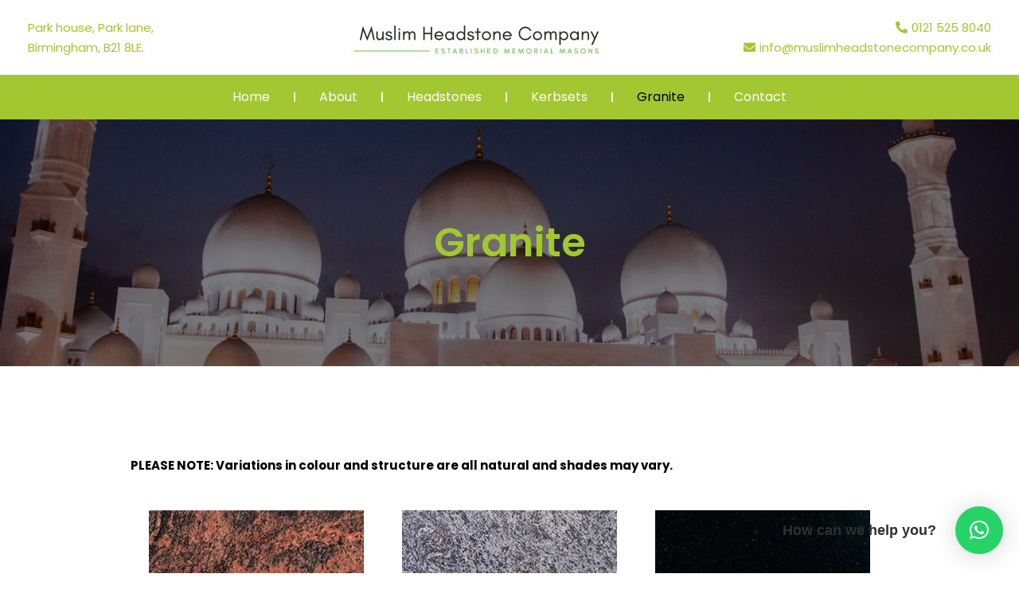

--- FILE ---
content_type: text/html; charset=UTF-8
request_url: https://muslimheadstonecompany.co.uk/granite/
body_size: 10429
content:
<!doctype html>
<html lang="en-GB">
<head>
	<meta charset="UTF-8">
		<meta name="viewport" content="width=device-width, initial-scale=1">
	<link rel="profile" href="https://gmpg.org/xfn/11">
	<title>Granite &#8211; Muslim Headstone Company</title>
<meta name='robots' content='max-image-preview:large' />
<link rel='dns-prefetch' href='//www.googletagmanager.com' />
<link rel="alternate" type="application/rss+xml" title="Muslim Headstone Company &raquo; Feed" href="https://muslimheadstonecompany.co.uk/feed/" />
<link rel="alternate" type="application/rss+xml" title="Muslim Headstone Company &raquo; Comments Feed" href="https://muslimheadstonecompany.co.uk/comments/feed/" />
<script>
window._wpemojiSettings = {"baseUrl":"https:\/\/s.w.org\/images\/core\/emoji\/15.0.3\/72x72\/","ext":".png","svgUrl":"https:\/\/s.w.org\/images\/core\/emoji\/15.0.3\/svg\/","svgExt":".svg","source":{"concatemoji":"https:\/\/muslimheadstonecompany.co.uk\/wp-includes\/js\/wp-emoji-release.min.js?ver=6.6.4"}};
/*! This file is auto-generated */
!function(i,n){var o,s,e;function c(e){try{var t={supportTests:e,timestamp:(new Date).valueOf()};sessionStorage.setItem(o,JSON.stringify(t))}catch(e){}}function p(e,t,n){e.clearRect(0,0,e.canvas.width,e.canvas.height),e.fillText(t,0,0);var t=new Uint32Array(e.getImageData(0,0,e.canvas.width,e.canvas.height).data),r=(e.clearRect(0,0,e.canvas.width,e.canvas.height),e.fillText(n,0,0),new Uint32Array(e.getImageData(0,0,e.canvas.width,e.canvas.height).data));return t.every(function(e,t){return e===r[t]})}function u(e,t,n){switch(t){case"flag":return n(e,"\ud83c\udff3\ufe0f\u200d\u26a7\ufe0f","\ud83c\udff3\ufe0f\u200b\u26a7\ufe0f")?!1:!n(e,"\ud83c\uddfa\ud83c\uddf3","\ud83c\uddfa\u200b\ud83c\uddf3")&&!n(e,"\ud83c\udff4\udb40\udc67\udb40\udc62\udb40\udc65\udb40\udc6e\udb40\udc67\udb40\udc7f","\ud83c\udff4\u200b\udb40\udc67\u200b\udb40\udc62\u200b\udb40\udc65\u200b\udb40\udc6e\u200b\udb40\udc67\u200b\udb40\udc7f");case"emoji":return!n(e,"\ud83d\udc26\u200d\u2b1b","\ud83d\udc26\u200b\u2b1b")}return!1}function f(e,t,n){var r="undefined"!=typeof WorkerGlobalScope&&self instanceof WorkerGlobalScope?new OffscreenCanvas(300,150):i.createElement("canvas"),a=r.getContext("2d",{willReadFrequently:!0}),o=(a.textBaseline="top",a.font="600 32px Arial",{});return e.forEach(function(e){o[e]=t(a,e,n)}),o}function t(e){var t=i.createElement("script");t.src=e,t.defer=!0,i.head.appendChild(t)}"undefined"!=typeof Promise&&(o="wpEmojiSettingsSupports",s=["flag","emoji"],n.supports={everything:!0,everythingExceptFlag:!0},e=new Promise(function(e){i.addEventListener("DOMContentLoaded",e,{once:!0})}),new Promise(function(t){var n=function(){try{var e=JSON.parse(sessionStorage.getItem(o));if("object"==typeof e&&"number"==typeof e.timestamp&&(new Date).valueOf()<e.timestamp+604800&&"object"==typeof e.supportTests)return e.supportTests}catch(e){}return null}();if(!n){if("undefined"!=typeof Worker&&"undefined"!=typeof OffscreenCanvas&&"undefined"!=typeof URL&&URL.createObjectURL&&"undefined"!=typeof Blob)try{var e="postMessage("+f.toString()+"("+[JSON.stringify(s),u.toString(),p.toString()].join(",")+"));",r=new Blob([e],{type:"text/javascript"}),a=new Worker(URL.createObjectURL(r),{name:"wpTestEmojiSupports"});return void(a.onmessage=function(e){c(n=e.data),a.terminate(),t(n)})}catch(e){}c(n=f(s,u,p))}t(n)}).then(function(e){for(var t in e)n.supports[t]=e[t],n.supports.everything=n.supports.everything&&n.supports[t],"flag"!==t&&(n.supports.everythingExceptFlag=n.supports.everythingExceptFlag&&n.supports[t]);n.supports.everythingExceptFlag=n.supports.everythingExceptFlag&&!n.supports.flag,n.DOMReady=!1,n.readyCallback=function(){n.DOMReady=!0}}).then(function(){return e}).then(function(){var e;n.supports.everything||(n.readyCallback(),(e=n.source||{}).concatemoji?t(e.concatemoji):e.wpemoji&&e.twemoji&&(t(e.twemoji),t(e.wpemoji)))}))}((window,document),window._wpemojiSettings);
</script>
<style id='wp-emoji-styles-inline-css'>

	img.wp-smiley, img.emoji {
		display: inline !important;
		border: none !important;
		box-shadow: none !important;
		height: 1em !important;
		width: 1em !important;
		margin: 0 0.07em !important;
		vertical-align: -0.1em !important;
		background: none !important;
		padding: 0 !important;
	}
</style>
<link rel='stylesheet' id='wp-block-library-css' href='https://muslimheadstonecompany.co.uk/wp-includes/css/dist/block-library/style.min.css?ver=6.6.4' media='all' />
<style id='classic-theme-styles-inline-css'>
/*! This file is auto-generated */
.wp-block-button__link{color:#fff;background-color:#32373c;border-radius:9999px;box-shadow:none;text-decoration:none;padding:calc(.667em + 2px) calc(1.333em + 2px);font-size:1.125em}.wp-block-file__button{background:#32373c;color:#fff;text-decoration:none}
</style>
<style id='global-styles-inline-css'>
:root{--wp--preset--aspect-ratio--square: 1;--wp--preset--aspect-ratio--4-3: 4/3;--wp--preset--aspect-ratio--3-4: 3/4;--wp--preset--aspect-ratio--3-2: 3/2;--wp--preset--aspect-ratio--2-3: 2/3;--wp--preset--aspect-ratio--16-9: 16/9;--wp--preset--aspect-ratio--9-16: 9/16;--wp--preset--color--black: #000000;--wp--preset--color--cyan-bluish-gray: #abb8c3;--wp--preset--color--white: #ffffff;--wp--preset--color--pale-pink: #f78da7;--wp--preset--color--vivid-red: #cf2e2e;--wp--preset--color--luminous-vivid-orange: #ff6900;--wp--preset--color--luminous-vivid-amber: #fcb900;--wp--preset--color--light-green-cyan: #7bdcb5;--wp--preset--color--vivid-green-cyan: #00d084;--wp--preset--color--pale-cyan-blue: #8ed1fc;--wp--preset--color--vivid-cyan-blue: #0693e3;--wp--preset--color--vivid-purple: #9b51e0;--wp--preset--gradient--vivid-cyan-blue-to-vivid-purple: linear-gradient(135deg,rgba(6,147,227,1) 0%,rgb(155,81,224) 100%);--wp--preset--gradient--light-green-cyan-to-vivid-green-cyan: linear-gradient(135deg,rgb(122,220,180) 0%,rgb(0,208,130) 100%);--wp--preset--gradient--luminous-vivid-amber-to-luminous-vivid-orange: linear-gradient(135deg,rgba(252,185,0,1) 0%,rgba(255,105,0,1) 100%);--wp--preset--gradient--luminous-vivid-orange-to-vivid-red: linear-gradient(135deg,rgba(255,105,0,1) 0%,rgb(207,46,46) 100%);--wp--preset--gradient--very-light-gray-to-cyan-bluish-gray: linear-gradient(135deg,rgb(238,238,238) 0%,rgb(169,184,195) 100%);--wp--preset--gradient--cool-to-warm-spectrum: linear-gradient(135deg,rgb(74,234,220) 0%,rgb(151,120,209) 20%,rgb(207,42,186) 40%,rgb(238,44,130) 60%,rgb(251,105,98) 80%,rgb(254,248,76) 100%);--wp--preset--gradient--blush-light-purple: linear-gradient(135deg,rgb(255,206,236) 0%,rgb(152,150,240) 100%);--wp--preset--gradient--blush-bordeaux: linear-gradient(135deg,rgb(254,205,165) 0%,rgb(254,45,45) 50%,rgb(107,0,62) 100%);--wp--preset--gradient--luminous-dusk: linear-gradient(135deg,rgb(255,203,112) 0%,rgb(199,81,192) 50%,rgb(65,88,208) 100%);--wp--preset--gradient--pale-ocean: linear-gradient(135deg,rgb(255,245,203) 0%,rgb(182,227,212) 50%,rgb(51,167,181) 100%);--wp--preset--gradient--electric-grass: linear-gradient(135deg,rgb(202,248,128) 0%,rgb(113,206,126) 100%);--wp--preset--gradient--midnight: linear-gradient(135deg,rgb(2,3,129) 0%,rgb(40,116,252) 100%);--wp--preset--font-size--small: 13px;--wp--preset--font-size--medium: 20px;--wp--preset--font-size--large: 36px;--wp--preset--font-size--x-large: 42px;--wp--preset--spacing--20: 0.44rem;--wp--preset--spacing--30: 0.67rem;--wp--preset--spacing--40: 1rem;--wp--preset--spacing--50: 1.5rem;--wp--preset--spacing--60: 2.25rem;--wp--preset--spacing--70: 3.38rem;--wp--preset--spacing--80: 5.06rem;--wp--preset--shadow--natural: 6px 6px 9px rgba(0, 0, 0, 0.2);--wp--preset--shadow--deep: 12px 12px 50px rgba(0, 0, 0, 0.4);--wp--preset--shadow--sharp: 6px 6px 0px rgba(0, 0, 0, 0.2);--wp--preset--shadow--outlined: 6px 6px 0px -3px rgba(255, 255, 255, 1), 6px 6px rgba(0, 0, 0, 1);--wp--preset--shadow--crisp: 6px 6px 0px rgba(0, 0, 0, 1);}:where(.is-layout-flex){gap: 0.5em;}:where(.is-layout-grid){gap: 0.5em;}body .is-layout-flex{display: flex;}.is-layout-flex{flex-wrap: wrap;align-items: center;}.is-layout-flex > :is(*, div){margin: 0;}body .is-layout-grid{display: grid;}.is-layout-grid > :is(*, div){margin: 0;}:where(.wp-block-columns.is-layout-flex){gap: 2em;}:where(.wp-block-columns.is-layout-grid){gap: 2em;}:where(.wp-block-post-template.is-layout-flex){gap: 1.25em;}:where(.wp-block-post-template.is-layout-grid){gap: 1.25em;}.has-black-color{color: var(--wp--preset--color--black) !important;}.has-cyan-bluish-gray-color{color: var(--wp--preset--color--cyan-bluish-gray) !important;}.has-white-color{color: var(--wp--preset--color--white) !important;}.has-pale-pink-color{color: var(--wp--preset--color--pale-pink) !important;}.has-vivid-red-color{color: var(--wp--preset--color--vivid-red) !important;}.has-luminous-vivid-orange-color{color: var(--wp--preset--color--luminous-vivid-orange) !important;}.has-luminous-vivid-amber-color{color: var(--wp--preset--color--luminous-vivid-amber) !important;}.has-light-green-cyan-color{color: var(--wp--preset--color--light-green-cyan) !important;}.has-vivid-green-cyan-color{color: var(--wp--preset--color--vivid-green-cyan) !important;}.has-pale-cyan-blue-color{color: var(--wp--preset--color--pale-cyan-blue) !important;}.has-vivid-cyan-blue-color{color: var(--wp--preset--color--vivid-cyan-blue) !important;}.has-vivid-purple-color{color: var(--wp--preset--color--vivid-purple) !important;}.has-black-background-color{background-color: var(--wp--preset--color--black) !important;}.has-cyan-bluish-gray-background-color{background-color: var(--wp--preset--color--cyan-bluish-gray) !important;}.has-white-background-color{background-color: var(--wp--preset--color--white) !important;}.has-pale-pink-background-color{background-color: var(--wp--preset--color--pale-pink) !important;}.has-vivid-red-background-color{background-color: var(--wp--preset--color--vivid-red) !important;}.has-luminous-vivid-orange-background-color{background-color: var(--wp--preset--color--luminous-vivid-orange) !important;}.has-luminous-vivid-amber-background-color{background-color: var(--wp--preset--color--luminous-vivid-amber) !important;}.has-light-green-cyan-background-color{background-color: var(--wp--preset--color--light-green-cyan) !important;}.has-vivid-green-cyan-background-color{background-color: var(--wp--preset--color--vivid-green-cyan) !important;}.has-pale-cyan-blue-background-color{background-color: var(--wp--preset--color--pale-cyan-blue) !important;}.has-vivid-cyan-blue-background-color{background-color: var(--wp--preset--color--vivid-cyan-blue) !important;}.has-vivid-purple-background-color{background-color: var(--wp--preset--color--vivid-purple) !important;}.has-black-border-color{border-color: var(--wp--preset--color--black) !important;}.has-cyan-bluish-gray-border-color{border-color: var(--wp--preset--color--cyan-bluish-gray) !important;}.has-white-border-color{border-color: var(--wp--preset--color--white) !important;}.has-pale-pink-border-color{border-color: var(--wp--preset--color--pale-pink) !important;}.has-vivid-red-border-color{border-color: var(--wp--preset--color--vivid-red) !important;}.has-luminous-vivid-orange-border-color{border-color: var(--wp--preset--color--luminous-vivid-orange) !important;}.has-luminous-vivid-amber-border-color{border-color: var(--wp--preset--color--luminous-vivid-amber) !important;}.has-light-green-cyan-border-color{border-color: var(--wp--preset--color--light-green-cyan) !important;}.has-vivid-green-cyan-border-color{border-color: var(--wp--preset--color--vivid-green-cyan) !important;}.has-pale-cyan-blue-border-color{border-color: var(--wp--preset--color--pale-cyan-blue) !important;}.has-vivid-cyan-blue-border-color{border-color: var(--wp--preset--color--vivid-cyan-blue) !important;}.has-vivid-purple-border-color{border-color: var(--wp--preset--color--vivid-purple) !important;}.has-vivid-cyan-blue-to-vivid-purple-gradient-background{background: var(--wp--preset--gradient--vivid-cyan-blue-to-vivid-purple) !important;}.has-light-green-cyan-to-vivid-green-cyan-gradient-background{background: var(--wp--preset--gradient--light-green-cyan-to-vivid-green-cyan) !important;}.has-luminous-vivid-amber-to-luminous-vivid-orange-gradient-background{background: var(--wp--preset--gradient--luminous-vivid-amber-to-luminous-vivid-orange) !important;}.has-luminous-vivid-orange-to-vivid-red-gradient-background{background: var(--wp--preset--gradient--luminous-vivid-orange-to-vivid-red) !important;}.has-very-light-gray-to-cyan-bluish-gray-gradient-background{background: var(--wp--preset--gradient--very-light-gray-to-cyan-bluish-gray) !important;}.has-cool-to-warm-spectrum-gradient-background{background: var(--wp--preset--gradient--cool-to-warm-spectrum) !important;}.has-blush-light-purple-gradient-background{background: var(--wp--preset--gradient--blush-light-purple) !important;}.has-blush-bordeaux-gradient-background{background: var(--wp--preset--gradient--blush-bordeaux) !important;}.has-luminous-dusk-gradient-background{background: var(--wp--preset--gradient--luminous-dusk) !important;}.has-pale-ocean-gradient-background{background: var(--wp--preset--gradient--pale-ocean) !important;}.has-electric-grass-gradient-background{background: var(--wp--preset--gradient--electric-grass) !important;}.has-midnight-gradient-background{background: var(--wp--preset--gradient--midnight) !important;}.has-small-font-size{font-size: var(--wp--preset--font-size--small) !important;}.has-medium-font-size{font-size: var(--wp--preset--font-size--medium) !important;}.has-large-font-size{font-size: var(--wp--preset--font-size--large) !important;}.has-x-large-font-size{font-size: var(--wp--preset--font-size--x-large) !important;}
:where(.wp-block-post-template.is-layout-flex){gap: 1.25em;}:where(.wp-block-post-template.is-layout-grid){gap: 1.25em;}
:where(.wp-block-columns.is-layout-flex){gap: 2em;}:where(.wp-block-columns.is-layout-grid){gap: 2em;}
:root :where(.wp-block-pullquote){font-size: 1.5em;line-height: 1.6;}
</style>
<link rel='stylesheet' id='hello-elementor-css' href='https://muslimheadstonecompany.co.uk/wp-content/themes/hello-elementor/style.min.css?ver=2.6.1' media='all' />
<link rel='stylesheet' id='hello-elementor-theme-style-css' href='https://muslimheadstonecompany.co.uk/wp-content/themes/hello-elementor/theme.min.css?ver=2.6.1' media='all' />
<link rel='stylesheet' id='elementor-frontend-css' href='https://muslimheadstonecompany.co.uk/wp-content/plugins/elementor/assets/css/frontend-lite.min.css?ver=3.11.5' media='all' />
<link rel='stylesheet' id='elementor-post-10-css' href='https://muslimheadstonecompany.co.uk/wp-content/uploads/elementor/css/post-10.css?ver=1680106917' media='all' />
<link rel='stylesheet' id='elementor-icons-css' href='https://muslimheadstonecompany.co.uk/wp-content/plugins/elementor/assets/lib/eicons/css/elementor-icons.min.css?ver=5.18.0' media='all' />
<link rel='stylesheet' id='swiper-css' href='https://muslimheadstonecompany.co.uk/wp-content/plugins/elementor/assets/lib/swiper/v8/css/swiper.min.css?ver=8.4.5' media='all' />
<link rel='stylesheet' id='elementor-pro-css' href='https://muslimheadstonecompany.co.uk/wp-content/plugins/elementor-pro/assets/css/frontend-lite.min.css?ver=3.11.6' media='all' />
<link rel='stylesheet' id='elementor-global-css' href='https://muslimheadstonecompany.co.uk/wp-content/uploads/elementor/css/global.css?ver=1680106917' media='all' />
<link rel='stylesheet' id='elementor-post-554-css' href='https://muslimheadstonecompany.co.uk/wp-content/uploads/elementor/css/post-554.css?ver=1680111618' media='all' />
<link rel='stylesheet' id='elementor-post-29-css' href='https://muslimheadstonecompany.co.uk/wp-content/uploads/elementor/css/post-29.css?ver=1680106917' media='all' />
<link rel='stylesheet' id='elementor-post-25-css' href='https://muslimheadstonecompany.co.uk/wp-content/uploads/elementor/css/post-25.css?ver=1680264701' media='all' />
<link rel='stylesheet' id='qlwapp-css' href='https://muslimheadstonecompany.co.uk/wp-content/plugins/wp-whatsapp-chat/build/frontend/css/style.css?ver=7.0.2' media='all' />
<link rel='stylesheet' id='google-fonts-1-css' href='https://fonts.googleapis.com/css?family=Poppins%3A100%2C100italic%2C200%2C200italic%2C300%2C300italic%2C400%2C400italic%2C500%2C500italic%2C600%2C600italic%2C700%2C700italic%2C800%2C800italic%2C900%2C900italic&#038;display=swap&#038;ver=6.6.4' media='all' />
<link rel='stylesheet' id='elementor-icons-shared-0-css' href='https://muslimheadstonecompany.co.uk/wp-content/plugins/elementor/assets/lib/font-awesome/css/fontawesome.min.css?ver=5.15.3' media='all' />
<link rel='stylesheet' id='elementor-icons-fa-solid-css' href='https://muslimheadstonecompany.co.uk/wp-content/plugins/elementor/assets/lib/font-awesome/css/solid.min.css?ver=5.15.3' media='all' />
<link rel='stylesheet' id='elementor-icons-fa-brands-css' href='https://muslimheadstonecompany.co.uk/wp-content/plugins/elementor/assets/lib/font-awesome/css/brands.min.css?ver=5.15.3' media='all' />
<link rel="preconnect" href="https://fonts.gstatic.com/" crossorigin><script>if (document.location.protocol != "https:") {document.location = document.URL.replace(/^http:/i, "https:");}</script><script src="https://muslimheadstonecompany.co.uk/wp-includes/js/jquery/jquery.min.js?ver=3.7.1" id="jquery-core-js"></script>
<script src="https://muslimheadstonecompany.co.uk/wp-includes/js/jquery/jquery-migrate.min.js?ver=3.4.1" id="jquery-migrate-js"></script>

<!-- Google Analytics snippet added by Site Kit -->
<script src="https://www.googletagmanager.com/gtag/js?id=UA-262036920-1" id="google_gtagjs-js" async></script>
<script id="google_gtagjs-js-after">
window.dataLayer = window.dataLayer || [];function gtag(){dataLayer.push(arguments);}
gtag('set', 'linker', {"domains":["muslimheadstonecompany.co.uk"]} );
gtag("js", new Date());
gtag("set", "developer_id.dZTNiMT", true);
gtag("config", "UA-262036920-1", {"anonymize_ip":true});
gtag("config", "G-GSH1VGKH9B");
</script>

<!-- End Google Analytics snippet added by Site Kit -->
<link rel="https://api.w.org/" href="https://muslimheadstonecompany.co.uk/wp-json/" /><link rel="alternate" title="JSON" type="application/json" href="https://muslimheadstonecompany.co.uk/wp-json/wp/v2/pages/554" /><link rel="EditURI" type="application/rsd+xml" title="RSD" href="https://muslimheadstonecompany.co.uk/xmlrpc.php?rsd" />
<meta name="generator" content="WordPress 6.6.4" />
<link rel="canonical" href="https://muslimheadstonecompany.co.uk/granite/" />
<link rel='shortlink' href='https://muslimheadstonecompany.co.uk/?p=554' />
<link rel="alternate" title="oEmbed (JSON)" type="application/json+oembed" href="https://muslimheadstonecompany.co.uk/wp-json/oembed/1.0/embed?url=https%3A%2F%2Fmuslimheadstonecompany.co.uk%2Fgranite%2F" />
<link rel="alternate" title="oEmbed (XML)" type="text/xml+oembed" href="https://muslimheadstonecompany.co.uk/wp-json/oembed/1.0/embed?url=https%3A%2F%2Fmuslimheadstonecompany.co.uk%2Fgranite%2F&#038;format=xml" />
<meta name="generator" content="Site Kit by Google 1.96.0" /><meta name="generator" content="Elementor 3.11.5; features: e_dom_optimization, e_optimized_assets_loading, e_optimized_css_loading, a11y_improvements, additional_custom_breakpoints; settings: css_print_method-external, google_font-enabled, font_display-swap">
<link rel="icon" href="https://muslimheadstonecompany.co.uk/wp-content/uploads/2023/03/Main-Logo-1-150x64.png" sizes="32x32" />
<link rel="icon" href="https://muslimheadstonecompany.co.uk/wp-content/uploads/2023/03/Main-Logo-1.png" sizes="192x192" />
<link rel="apple-touch-icon" href="https://muslimheadstonecompany.co.uk/wp-content/uploads/2023/03/Main-Logo-1.png" />
<meta name="msapplication-TileImage" content="https://muslimheadstonecompany.co.uk/wp-content/uploads/2023/03/Main-Logo-1.png" />
		<style id="wp-custom-css">
			@media(max-width:767px){
	.servicehomesection img{
    width:100%
	}
}		</style>
					<style>
				:root {
				--qlwapp-scheme-font-family:inherit;--qlwapp-scheme-font-size:18px;--qlwapp-scheme-icon-size:60px;--qlwapp-scheme-icon-font-size:24px;--qlwapp-button-animation-name:none;				}
			</style>
			</head>
<body class="page-template-default page page-id-554 wp-custom-logo elementor-default elementor-kit-10 elementor-page elementor-page-554">


<a class="skip-link screen-reader-text" href="#content">
	Skip to content</a>

		<header data-elementor-type="header" data-elementor-id="29" class="elementor elementor-29 elementor-location-header">
								<section class="elementor-section elementor-top-section elementor-element elementor-element-2416d34d elementor-section-content-middle elementor-hidden-mobile elementor-section-boxed elementor-section-height-default elementor-section-height-default" data-id="2416d34d" data-element_type="section" data-settings="{&quot;background_background&quot;:&quot;classic&quot;}">
						<div class="elementor-container elementor-column-gap-default">
					<div class="elementor-column elementor-col-33 elementor-top-column elementor-element elementor-element-72657063" data-id="72657063" data-element_type="column">
			<div class="elementor-widget-wrap elementor-element-populated">
								<div class="elementor-element elementor-element-1c88278 elementor-widget-mobile__width-inherit elementor-widget elementor-widget-heading" data-id="1c88278" data-element_type="widget" data-widget_type="heading.default">
				<div class="elementor-widget-container">
			<style>/*! elementor - v3.11.5 - 14-03-2023 */
.elementor-heading-title{padding:0;margin:0;line-height:1}.elementor-widget-heading .elementor-heading-title[class*=elementor-size-]>a{color:inherit;font-size:inherit;line-height:inherit}.elementor-widget-heading .elementor-heading-title.elementor-size-small{font-size:15px}.elementor-widget-heading .elementor-heading-title.elementor-size-medium{font-size:19px}.elementor-widget-heading .elementor-heading-title.elementor-size-large{font-size:29px}.elementor-widget-heading .elementor-heading-title.elementor-size-xl{font-size:39px}.elementor-widget-heading .elementor-heading-title.elementor-size-xxl{font-size:59px}</style><p class="elementor-heading-title elementor-size-default">Park house, Park lane,<br/>Birmingham, B21 8LE.</p>		</div>
				</div>
					</div>
		</div>
				<div class="elementor-column elementor-col-33 elementor-top-column elementor-element elementor-element-4cfdead elementor-hidden-mobile" data-id="4cfdead" data-element_type="column">
			<div class="elementor-widget-wrap elementor-element-populated">
								<div class="elementor-element elementor-element-3fa5be36 elementor-widget elementor-widget-theme-site-logo elementor-widget-image" data-id="3fa5be36" data-element_type="widget" data-widget_type="theme-site-logo.default">
				<div class="elementor-widget-container">
			<style>/*! elementor - v3.11.5 - 14-03-2023 */
.elementor-widget-image{text-align:center}.elementor-widget-image a{display:inline-block}.elementor-widget-image a img[src$=".svg"]{width:48px}.elementor-widget-image img{vertical-align:middle;display:inline-block}</style>								<a href="https://muslimheadstonecompany.co.uk">
			<img width="332" height="64" src="https://muslimheadstonecompany.co.uk/wp-content/uploads/2023/03/Main-Logo-1.png" class="attachment-full size-full wp-image-131" alt="" srcset="https://muslimheadstonecompany.co.uk/wp-content/uploads/2023/03/Main-Logo-1.png 332w, https://muslimheadstonecompany.co.uk/wp-content/uploads/2023/03/Main-Logo-1-300x58.png 300w" sizes="(max-width: 332px) 100vw, 332px" />				</a>
											</div>
				</div>
					</div>
		</div>
				<div class="elementor-column elementor-col-33 elementor-top-column elementor-element elementor-element-4ad4406" data-id="4ad4406" data-element_type="column">
			<div class="elementor-widget-wrap elementor-element-populated">
								<div class="elementor-element elementor-element-19931127 elementor-align-right elementor-mobile-align-left elementor-icon-list--layout-traditional elementor-list-item-link-full_width elementor-widget elementor-widget-icon-list" data-id="19931127" data-element_type="widget" data-widget_type="icon-list.default">
				<div class="elementor-widget-container">
			<link rel="stylesheet" href="https://muslimheadstonecompany.co.uk/wp-content/plugins/elementor/assets/css/widget-icon-list.min.css">		<ul class="elementor-icon-list-items">
							<li class="elementor-icon-list-item">
											<a href="tel:01215258040">

												<span class="elementor-icon-list-icon">
							<i aria-hidden="true" class="fas fa-phone-alt"></i>						</span>
										<span class="elementor-icon-list-text">0121 525 8040</span>
											</a>
									</li>
								<li class="elementor-icon-list-item">
											<a href="mailto:info@muslimheadstonecompany.co.uk?subject=Website%20enquiry">

												<span class="elementor-icon-list-icon">
							<i aria-hidden="true" class="fas fa-envelope"></i>						</span>
										<span class="elementor-icon-list-text">info@muslimheadstonecompany.co.uk</span>
											</a>
									</li>
						</ul>
				</div>
				</div>
					</div>
		</div>
							</div>
		</section>
				<section class="elementor-section elementor-top-section elementor-element elementor-element-69b2e447 elementor-section-height-min-height elementor-section-content-middle elementor-hidden-mobile elementor-section-boxed elementor-section-height-default elementor-section-items-middle" data-id="69b2e447" data-element_type="section" data-settings="{&quot;background_background&quot;:&quot;classic&quot;,&quot;sticky&quot;:&quot;top&quot;,&quot;sticky_on&quot;:[&quot;desktop&quot;,&quot;tablet&quot;,&quot;mobile&quot;],&quot;sticky_offset&quot;:0,&quot;sticky_effects_offset&quot;:0}">
						<div class="elementor-container elementor-column-gap-default">
					<div class="elementor-column elementor-col-100 elementor-top-column elementor-element elementor-element-a741c0c" data-id="a741c0c" data-element_type="column">
			<div class="elementor-widget-wrap elementor-element-populated">
								<div class="elementor-element elementor-element-2e32eb7d elementor-nav-menu--dropdown-mobile elementor-nav-menu--stretch elementor-nav-menu__align-center elementor-nav-menu__text-align-aside elementor-nav-menu--toggle elementor-nav-menu--burger elementor-widget elementor-widget-nav-menu" data-id="2e32eb7d" data-element_type="widget" data-settings="{&quot;full_width&quot;:&quot;stretch&quot;,&quot;layout&quot;:&quot;horizontal&quot;,&quot;submenu_icon&quot;:{&quot;value&quot;:&quot;&lt;i class=\&quot;fas fa-caret-down\&quot;&gt;&lt;\/i&gt;&quot;,&quot;library&quot;:&quot;fa-solid&quot;},&quot;toggle&quot;:&quot;burger&quot;}" data-widget_type="nav-menu.default">
				<div class="elementor-widget-container">
			<link rel="stylesheet" href="https://muslimheadstonecompany.co.uk/wp-content/plugins/elementor-pro/assets/css/widget-nav-menu.min.css">			<nav class="elementor-nav-menu--main elementor-nav-menu__container elementor-nav-menu--layout-horizontal e--pointer-text e--animation-none">
				<ul id="menu-1-2e32eb7d" class="elementor-nav-menu"><li class="menu-item menu-item-type-post_type menu-item-object-page menu-item-home menu-item-81"><a href="https://muslimheadstonecompany.co.uk/" class="elementor-item">Home</a></li>
<li class="menu-item menu-item-type-post_type menu-item-object-page menu-item-82"><a href="https://muslimheadstonecompany.co.uk/about/" class="elementor-item">About</a></li>
<li class="menu-item menu-item-type-post_type menu-item-object-page menu-item-129"><a href="https://muslimheadstonecompany.co.uk/headstones/" class="elementor-item">Headstones</a></li>
<li class="menu-item menu-item-type-post_type menu-item-object-page menu-item-128"><a href="https://muslimheadstonecompany.co.uk/kerbsets/" class="elementor-item">Kerbsets</a></li>
<li class="menu-item menu-item-type-post_type menu-item-object-page current-menu-item page_item page-item-554 current_page_item menu-item-565"><a href="https://muslimheadstonecompany.co.uk/granite/" aria-current="page" class="elementor-item elementor-item-active">Granite</a></li>
<li class="menu-item menu-item-type-post_type menu-item-object-page menu-item-83"><a href="https://muslimheadstonecompany.co.uk/contact/" class="elementor-item">Contact</a></li>
</ul>			</nav>
					<div class="elementor-menu-toggle" role="button" tabindex="0" aria-label="Menu Toggle" aria-expanded="false">
			<i aria-hidden="true" role="presentation" class="elementor-menu-toggle__icon--open eicon-menu-bar"></i><i aria-hidden="true" role="presentation" class="elementor-menu-toggle__icon--close eicon-close"></i>			<span class="elementor-screen-only">Menu</span>
		</div>
					<nav class="elementor-nav-menu--dropdown elementor-nav-menu__container" aria-hidden="true">
				<ul id="menu-2-2e32eb7d" class="elementor-nav-menu"><li class="menu-item menu-item-type-post_type menu-item-object-page menu-item-home menu-item-81"><a href="https://muslimheadstonecompany.co.uk/" class="elementor-item" tabindex="-1">Home</a></li>
<li class="menu-item menu-item-type-post_type menu-item-object-page menu-item-82"><a href="https://muslimheadstonecompany.co.uk/about/" class="elementor-item" tabindex="-1">About</a></li>
<li class="menu-item menu-item-type-post_type menu-item-object-page menu-item-129"><a href="https://muslimheadstonecompany.co.uk/headstones/" class="elementor-item" tabindex="-1">Headstones</a></li>
<li class="menu-item menu-item-type-post_type menu-item-object-page menu-item-128"><a href="https://muslimheadstonecompany.co.uk/kerbsets/" class="elementor-item" tabindex="-1">Kerbsets</a></li>
<li class="menu-item menu-item-type-post_type menu-item-object-page current-menu-item page_item page-item-554 current_page_item menu-item-565"><a href="https://muslimheadstonecompany.co.uk/granite/" aria-current="page" class="elementor-item elementor-item-active" tabindex="-1">Granite</a></li>
<li class="menu-item menu-item-type-post_type menu-item-object-page menu-item-83"><a href="https://muslimheadstonecompany.co.uk/contact/" class="elementor-item" tabindex="-1">Contact</a></li>
</ul>			</nav>
				</div>
				</div>
					</div>
		</div>
							</div>
		</section>
				<section class="elementor-section elementor-top-section elementor-element elementor-element-cbbe7d7 elementor-section-height-min-height elementor-section-content-middle elementor-hidden-desktop elementor-hidden-tablet elementor-section-boxed elementor-section-height-default elementor-section-items-middle" data-id="cbbe7d7" data-element_type="section" data-settings="{&quot;background_background&quot;:&quot;classic&quot;,&quot;sticky&quot;:&quot;top&quot;,&quot;sticky_on&quot;:[&quot;desktop&quot;,&quot;tablet&quot;,&quot;mobile&quot;],&quot;sticky_offset&quot;:0,&quot;sticky_effects_offset&quot;:0}">
						<div class="elementor-container elementor-column-gap-default">
					<div class="elementor-column elementor-col-50 elementor-top-column elementor-element elementor-element-efb85b4" data-id="efb85b4" data-element_type="column">
			<div class="elementor-widget-wrap elementor-element-populated">
								<div class="elementor-element elementor-element-b7dc2a3 elementor-widget elementor-widget-theme-site-logo elementor-widget-image" data-id="b7dc2a3" data-element_type="widget" data-widget_type="theme-site-logo.default">
				<div class="elementor-widget-container">
											<a href="https://muslimheadstonecompany.co.uk">
			<img width="332" height="64" src="https://muslimheadstonecompany.co.uk/wp-content/uploads/2023/03/Main-Logo-1.png" class="attachment-full size-full wp-image-131" alt="" srcset="https://muslimheadstonecompany.co.uk/wp-content/uploads/2023/03/Main-Logo-1.png 332w, https://muslimheadstonecompany.co.uk/wp-content/uploads/2023/03/Main-Logo-1-300x58.png 300w" sizes="(max-width: 332px) 100vw, 332px" />				</a>
											</div>
				</div>
					</div>
		</div>
				<div class="elementor-column elementor-col-50 elementor-top-column elementor-element elementor-element-a086f56" data-id="a086f56" data-element_type="column">
			<div class="elementor-widget-wrap elementor-element-populated">
								<div class="elementor-element elementor-element-7901e8d elementor-nav-menu--dropdown-mobile elementor-nav-menu--stretch elementor-nav-menu__align-center elementor-nav-menu__text-align-aside elementor-nav-menu--toggle elementor-nav-menu--burger elementor-widget elementor-widget-nav-menu" data-id="7901e8d" data-element_type="widget" data-settings="{&quot;full_width&quot;:&quot;stretch&quot;,&quot;layout&quot;:&quot;horizontal&quot;,&quot;submenu_icon&quot;:{&quot;value&quot;:&quot;&lt;i class=\&quot;fas fa-caret-down\&quot;&gt;&lt;\/i&gt;&quot;,&quot;library&quot;:&quot;fa-solid&quot;},&quot;toggle&quot;:&quot;burger&quot;}" data-widget_type="nav-menu.default">
				<div class="elementor-widget-container">
						<nav class="elementor-nav-menu--main elementor-nav-menu__container elementor-nav-menu--layout-horizontal e--pointer-text e--animation-none">
				<ul id="menu-1-7901e8d" class="elementor-nav-menu"><li class="menu-item menu-item-type-post_type menu-item-object-page menu-item-home menu-item-81"><a href="https://muslimheadstonecompany.co.uk/" class="elementor-item">Home</a></li>
<li class="menu-item menu-item-type-post_type menu-item-object-page menu-item-82"><a href="https://muslimheadstonecompany.co.uk/about/" class="elementor-item">About</a></li>
<li class="menu-item menu-item-type-post_type menu-item-object-page menu-item-129"><a href="https://muslimheadstonecompany.co.uk/headstones/" class="elementor-item">Headstones</a></li>
<li class="menu-item menu-item-type-post_type menu-item-object-page menu-item-128"><a href="https://muslimheadstonecompany.co.uk/kerbsets/" class="elementor-item">Kerbsets</a></li>
<li class="menu-item menu-item-type-post_type menu-item-object-page current-menu-item page_item page-item-554 current_page_item menu-item-565"><a href="https://muslimheadstonecompany.co.uk/granite/" aria-current="page" class="elementor-item elementor-item-active">Granite</a></li>
<li class="menu-item menu-item-type-post_type menu-item-object-page menu-item-83"><a href="https://muslimheadstonecompany.co.uk/contact/" class="elementor-item">Contact</a></li>
</ul>			</nav>
					<div class="elementor-menu-toggle" role="button" tabindex="0" aria-label="Menu Toggle" aria-expanded="false">
			<i aria-hidden="true" role="presentation" class="elementor-menu-toggle__icon--open eicon-menu-bar"></i><i aria-hidden="true" role="presentation" class="elementor-menu-toggle__icon--close eicon-close"></i>			<span class="elementor-screen-only">Menu</span>
		</div>
					<nav class="elementor-nav-menu--dropdown elementor-nav-menu__container" aria-hidden="true">
				<ul id="menu-2-7901e8d" class="elementor-nav-menu"><li class="menu-item menu-item-type-post_type menu-item-object-page menu-item-home menu-item-81"><a href="https://muslimheadstonecompany.co.uk/" class="elementor-item" tabindex="-1">Home</a></li>
<li class="menu-item menu-item-type-post_type menu-item-object-page menu-item-82"><a href="https://muslimheadstonecompany.co.uk/about/" class="elementor-item" tabindex="-1">About</a></li>
<li class="menu-item menu-item-type-post_type menu-item-object-page menu-item-129"><a href="https://muslimheadstonecompany.co.uk/headstones/" class="elementor-item" tabindex="-1">Headstones</a></li>
<li class="menu-item menu-item-type-post_type menu-item-object-page menu-item-128"><a href="https://muslimheadstonecompany.co.uk/kerbsets/" class="elementor-item" tabindex="-1">Kerbsets</a></li>
<li class="menu-item menu-item-type-post_type menu-item-object-page current-menu-item page_item page-item-554 current_page_item menu-item-565"><a href="https://muslimheadstonecompany.co.uk/granite/" aria-current="page" class="elementor-item elementor-item-active" tabindex="-1">Granite</a></li>
<li class="menu-item menu-item-type-post_type menu-item-object-page menu-item-83"><a href="https://muslimheadstonecompany.co.uk/contact/" class="elementor-item" tabindex="-1">Contact</a></li>
</ul>			</nav>
				</div>
				</div>
					</div>
		</div>
							</div>
		</section>
						</header>
		
<main id="content" class="site-main post-554 page type-page status-publish hentry" role="main">
		<div class="page-content">
				<div data-elementor-type="wp-page" data-elementor-id="554" class="elementor elementor-554">
									<section class="elementor-section elementor-top-section elementor-element elementor-element-5189ee2 elementor-section-height-min-height elementor-section-items-stretch elementor-section-boxed elementor-section-height-default" data-id="5189ee2" data-element_type="section" data-settings="{&quot;background_background&quot;:&quot;classic&quot;}">
							<div class="elementor-background-overlay"></div>
							<div class="elementor-container elementor-column-gap-no">
					<div class="elementor-column elementor-col-100 elementor-top-column elementor-element elementor-element-9c4b72b" data-id="9c4b72b" data-element_type="column">
			<div class="elementor-widget-wrap elementor-element-populated">
								<div class="elementor-element elementor-element-0bad3f8 elementor-widget elementor-widget-heading" data-id="0bad3f8" data-element_type="widget" data-widget_type="heading.default">
				<div class="elementor-widget-container">
			<h1 class="elementor-heading-title elementor-size-default">Granite</h1>		</div>
				</div>
					</div>
		</div>
							</div>
		</section>
				<section class="elementor-section elementor-top-section elementor-element elementor-element-9f76cdf elementor-section-boxed elementor-section-height-default elementor-section-height-default" data-id="9f76cdf" data-element_type="section">
						<div class="elementor-container elementor-column-gap-default">
					<div class="elementor-column elementor-col-100 elementor-top-column elementor-element elementor-element-dafdce5" data-id="dafdce5" data-element_type="column">
			<div class="elementor-widget-wrap elementor-element-populated">
								<div class="elementor-element elementor-element-ceef90c elementor-widget elementor-widget-text-editor" data-id="ceef90c" data-element_type="widget" data-widget_type="text-editor.default">
				<div class="elementor-widget-container">
			<style>/*! elementor - v3.11.5 - 14-03-2023 */
.elementor-widget-text-editor.elementor-drop-cap-view-stacked .elementor-drop-cap{background-color:#818a91;color:#fff}.elementor-widget-text-editor.elementor-drop-cap-view-framed .elementor-drop-cap{color:#818a91;border:3px solid;background-color:transparent}.elementor-widget-text-editor:not(.elementor-drop-cap-view-default) .elementor-drop-cap{margin-top:8px}.elementor-widget-text-editor:not(.elementor-drop-cap-view-default) .elementor-drop-cap-letter{width:1em;height:1em}.elementor-widget-text-editor .elementor-drop-cap{float:left;text-align:center;line-height:1;font-size:50px}.elementor-widget-text-editor .elementor-drop-cap-letter{display:inline-block}</style>				<p><strong>PLEASE NOTE: Variations in colour and structure are all natural and shades may vary.</strong></p>						</div>
				</div>
				<section class="elementor-section elementor-inner-section elementor-element elementor-element-a735eea elementor-section-boxed elementor-section-height-default elementor-section-height-default" data-id="a735eea" data-element_type="section">
						<div class="elementor-container elementor-column-gap-default">
					<div class="elementor-column elementor-col-33 elementor-inner-column elementor-element elementor-element-ef1960b" data-id="ef1960b" data-element_type="column">
			<div class="elementor-widget-wrap elementor-element-populated">
								<div class="elementor-element elementor-element-e7ac8e4 elementor-position-top elementor-vertical-align-top elementor-widget elementor-widget-image-box" data-id="e7ac8e4" data-element_type="widget" data-widget_type="image-box.default">
				<div class="elementor-widget-container">
			<style>/*! elementor - v3.11.5 - 14-03-2023 */
.elementor-widget-image-box .elementor-image-box-content{width:100%}@media (min-width:768px){.elementor-widget-image-box.elementor-position-left .elementor-image-box-wrapper,.elementor-widget-image-box.elementor-position-right .elementor-image-box-wrapper{display:flex}.elementor-widget-image-box.elementor-position-right .elementor-image-box-wrapper{text-align:right;flex-direction:row-reverse}.elementor-widget-image-box.elementor-position-left .elementor-image-box-wrapper{text-align:left;flex-direction:row}.elementor-widget-image-box.elementor-position-top .elementor-image-box-img{margin:auto}.elementor-widget-image-box.elementor-vertical-align-top .elementor-image-box-wrapper{align-items:flex-start}.elementor-widget-image-box.elementor-vertical-align-middle .elementor-image-box-wrapper{align-items:center}.elementor-widget-image-box.elementor-vertical-align-bottom .elementor-image-box-wrapper{align-items:flex-end}}@media (max-width:767px){.elementor-widget-image-box .elementor-image-box-img{margin-left:auto!important;margin-right:auto!important;margin-bottom:15px}}.elementor-widget-image-box .elementor-image-box-img{display:inline-block}.elementor-widget-image-box .elementor-image-box-title a{color:inherit}.elementor-widget-image-box .elementor-image-box-wrapper{text-align:center}.elementor-widget-image-box .elementor-image-box-description{margin:0}</style><div class="elementor-image-box-wrapper"><figure class="elementor-image-box-img"><img fetchpriority="high" decoding="async" width="270" height="270" src="https://muslimheadstonecompany.co.uk/wp-content/uploads/2023/03/granite-aurora.jpg" class="attachment-full size-full wp-image-556" alt="" srcset="https://muslimheadstonecompany.co.uk/wp-content/uploads/2023/03/granite-aurora.jpg 270w, https://muslimheadstonecompany.co.uk/wp-content/uploads/2023/03/granite-aurora-150x150.jpg 150w" sizes="(max-width: 270px) 100vw, 270px" /></figure><div class="elementor-image-box-content"><h4 class="elementor-image-box-title">Aurora</h4></div></div>		</div>
				</div>
					</div>
		</div>
				<div class="elementor-column elementor-col-33 elementor-inner-column elementor-element elementor-element-5def19b" data-id="5def19b" data-element_type="column">
			<div class="elementor-widget-wrap elementor-element-populated">
								<div class="elementor-element elementor-element-8c90eda elementor-position-top elementor-vertical-align-top elementor-widget elementor-widget-image-box" data-id="8c90eda" data-element_type="widget" data-widget_type="image-box.default">
				<div class="elementor-widget-container">
			<div class="elementor-image-box-wrapper"><figure class="elementor-image-box-img"><img decoding="async" width="270" height="270" src="https://muslimheadstonecompany.co.uk/wp-content/uploads/2023/03/granite-bahama-blue.jpg" class="attachment-full size-full wp-image-557" alt="" srcset="https://muslimheadstonecompany.co.uk/wp-content/uploads/2023/03/granite-bahama-blue.jpg 270w, https://muslimheadstonecompany.co.uk/wp-content/uploads/2023/03/granite-bahama-blue-150x150.jpg 150w" sizes="(max-width: 270px) 100vw, 270px" /></figure><div class="elementor-image-box-content"><h4 class="elementor-image-box-title">Bahama Blue</h4></div></div>		</div>
				</div>
					</div>
		</div>
				<div class="elementor-column elementor-col-33 elementor-inner-column elementor-element elementor-element-bc69edb" data-id="bc69edb" data-element_type="column">
			<div class="elementor-widget-wrap elementor-element-populated">
								<div class="elementor-element elementor-element-5579fdc elementor-position-top elementor-vertical-align-top elementor-widget elementor-widget-image-box" data-id="5579fdc" data-element_type="widget" data-widget_type="image-box.default">
				<div class="elementor-widget-container">
			<div class="elementor-image-box-wrapper"><figure class="elementor-image-box-img"><img decoding="async" width="270" height="270" src="https://muslimheadstonecompany.co.uk/wp-content/uploads/2023/03/granite-black.jpg" class="attachment-full size-full wp-image-558" alt="" srcset="https://muslimheadstonecompany.co.uk/wp-content/uploads/2023/03/granite-black.jpg 270w, https://muslimheadstonecompany.co.uk/wp-content/uploads/2023/03/granite-black-150x150.jpg 150w" sizes="(max-width: 270px) 100vw, 270px" /></figure><div class="elementor-image-box-content"><h4 class="elementor-image-box-title">Black</h4></div></div>		</div>
				</div>
					</div>
		</div>
							</div>
		</section>
				<section class="elementor-section elementor-inner-section elementor-element elementor-element-4688479 elementor-section-boxed elementor-section-height-default elementor-section-height-default" data-id="4688479" data-element_type="section">
						<div class="elementor-container elementor-column-gap-default">
					<div class="elementor-column elementor-col-33 elementor-inner-column elementor-element elementor-element-d8b382d" data-id="d8b382d" data-element_type="column">
			<div class="elementor-widget-wrap elementor-element-populated">
								<div class="elementor-element elementor-element-df082c8 elementor-position-top elementor-vertical-align-top elementor-widget elementor-widget-image-box" data-id="df082c8" data-element_type="widget" data-widget_type="image-box.default">
				<div class="elementor-widget-container">
			<div class="elementor-image-box-wrapper"><figure class="elementor-image-box-img"><img loading="lazy" decoding="async" width="270" height="270" src="https://muslimheadstonecompany.co.uk/wp-content/uploads/2023/03/granite-grey.jpg" class="attachment-full size-full wp-image-559" alt="" srcset="https://muslimheadstonecompany.co.uk/wp-content/uploads/2023/03/granite-grey.jpg 270w, https://muslimheadstonecompany.co.uk/wp-content/uploads/2023/03/granite-grey-150x150.jpg 150w" sizes="(max-width: 270px) 100vw, 270px" /></figure><div class="elementor-image-box-content"><h4 class="elementor-image-box-title">Grey</h4></div></div>		</div>
				</div>
					</div>
		</div>
				<div class="elementor-column elementor-col-33 elementor-inner-column elementor-element elementor-element-6b9728d" data-id="6b9728d" data-element_type="column">
			<div class="elementor-widget-wrap elementor-element-populated">
								<div class="elementor-element elementor-element-11f21b4 elementor-position-top elementor-vertical-align-top elementor-widget elementor-widget-image-box" data-id="11f21b4" data-element_type="widget" data-widget_type="image-box.default">
				<div class="elementor-widget-container">
			<div class="elementor-image-box-wrapper"><figure class="elementor-image-box-img"><img loading="lazy" decoding="async" width="270" height="270" src="https://muslimheadstonecompany.co.uk/wp-content/uploads/2023/03/granite-hassan-green.jpg" class="attachment-full size-full wp-image-560" alt="" srcset="https://muslimheadstonecompany.co.uk/wp-content/uploads/2023/03/granite-hassan-green.jpg 270w, https://muslimheadstonecompany.co.uk/wp-content/uploads/2023/03/granite-hassan-green-150x150.jpg 150w" sizes="(max-width: 270px) 100vw, 270px" /></figure><div class="elementor-image-box-content"><h4 class="elementor-image-box-title">Hassan Green</h4></div></div>		</div>
				</div>
					</div>
		</div>
				<div class="elementor-column elementor-col-33 elementor-inner-column elementor-element elementor-element-03aa64f" data-id="03aa64f" data-element_type="column">
			<div class="elementor-widget-wrap elementor-element-populated">
								<div class="elementor-element elementor-element-2c3eb07 elementor-position-top elementor-vertical-align-top elementor-widget elementor-widget-image-box" data-id="2c3eb07" data-element_type="widget" data-widget_type="image-box.default">
				<div class="elementor-widget-container">
			<div class="elementor-image-box-wrapper"><figure class="elementor-image-box-img"><img loading="lazy" decoding="async" width="270" height="270" src="https://muslimheadstonecompany.co.uk/wp-content/uploads/2023/03/granite-tropical-green.jpg" class="attachment-full size-full wp-image-561" alt="" srcset="https://muslimheadstonecompany.co.uk/wp-content/uploads/2023/03/granite-tropical-green.jpg 270w, https://muslimheadstonecompany.co.uk/wp-content/uploads/2023/03/granite-tropical-green-150x150.jpg 150w" sizes="(max-width: 270px) 100vw, 270px" /></figure><div class="elementor-image-box-content"><h4 class="elementor-image-box-title">Tropical Green</h4></div></div>		</div>
				</div>
					</div>
		</div>
							</div>
		</section>
					</div>
		</div>
							</div>
		</section>
				<section class="elementor-section elementor-top-section elementor-element elementor-element-eb39bf3 elementor-hidden-desktop elementor-hidden-tablet elementor-hidden-mobile elementor-section-boxed elementor-section-height-default elementor-section-height-default" data-id="eb39bf3" data-element_type="section" data-settings="{&quot;background_background&quot;:&quot;classic&quot;}">
						<div class="elementor-container elementor-column-gap-no">
					<div class="elementor-column elementor-col-100 elementor-top-column elementor-element elementor-element-51a59e6" data-id="51a59e6" data-element_type="column">
			<div class="elementor-widget-wrap elementor-element-populated">
								<div class="elementor-element elementor-element-31bced1 elementor-widget elementor-widget-heading" data-id="31bced1" data-element_type="widget" data-widget_type="heading.default">
				<div class="elementor-widget-container">
			<h2 class="elementor-heading-title elementor-size-default">FAQ</h2>		</div>
				</div>
				<section class="elementor-section elementor-inner-section elementor-element elementor-element-23c5208 elementor-section-full_width elementor-section-height-default elementor-section-height-default" data-id="23c5208" data-element_type="section">
						<div class="elementor-container elementor-column-gap-no">
					<div class="elementor-column elementor-col-50 elementor-inner-column elementor-element elementor-element-8509bb2" data-id="8509bb2" data-element_type="column">
			<div class="elementor-widget-wrap elementor-element-populated">
								<div class="elementor-element elementor-element-9432186 elementor-widget elementor-widget-toggle" data-id="9432186" data-element_type="widget" data-widget_type="toggle.default">
				<div class="elementor-widget-container">
			<style>/*! elementor - v3.11.5 - 14-03-2023 */
.elementor-toggle{text-align:left}.elementor-toggle .elementor-tab-title{font-weight:700;line-height:1;margin:0;padding:15px;border-bottom:1px solid #d4d4d4;cursor:pointer;outline:none}.elementor-toggle .elementor-tab-title .elementor-toggle-icon{display:inline-block;width:1em}.elementor-toggle .elementor-tab-title .elementor-toggle-icon svg{-webkit-margin-start:-5px;margin-inline-start:-5px;width:1em;height:1em}.elementor-toggle .elementor-tab-title .elementor-toggle-icon.elementor-toggle-icon-right{float:right;text-align:right}.elementor-toggle .elementor-tab-title .elementor-toggle-icon.elementor-toggle-icon-left{float:left;text-align:left}.elementor-toggle .elementor-tab-title .elementor-toggle-icon .elementor-toggle-icon-closed{display:block}.elementor-toggle .elementor-tab-title .elementor-toggle-icon .elementor-toggle-icon-opened{display:none}.elementor-toggle .elementor-tab-title.elementor-active{border-bottom:none}.elementor-toggle .elementor-tab-title.elementor-active .elementor-toggle-icon-closed{display:none}.elementor-toggle .elementor-tab-title.elementor-active .elementor-toggle-icon-opened{display:block}.elementor-toggle .elementor-tab-content{padding:15px;border-bottom:1px solid #d4d4d4;display:none}@media (max-width:767px){.elementor-toggle .elementor-tab-title{padding:12px}.elementor-toggle .elementor-tab-content{padding:12px 10px}}.e-con-inner>.elementor-widget-toggle,.e-con>.elementor-widget-toggle{width:var(--container-widget-width);--flex-grow:var(--container-widget-flex-grow)}</style>		<div class="elementor-toggle" role="tablist">
							<div class="elementor-toggle-item">
					<h4 id="elementor-tab-title-1551" class="elementor-tab-title" data-tab="1" role="tab" aria-controls="elementor-tab-content-1551" aria-expanded="false">
												<a href="" class="elementor-toggle-title">A frequently asked question surrounding your service</a>
					</h4>

					<div id="elementor-tab-content-1551" class="elementor-tab-content elementor-clearfix" data-tab="1" role="tabpanel" aria-labelledby="elementor-tab-title-1551">A detailed answer to provide information about your business, build trust with potential clients, and help convince the visitor that you are a good fit for them.</div>
				</div>
							<div class="elementor-toggle-item">
					<h4 id="elementor-tab-title-1552" class="elementor-tab-title" data-tab="2" role="tab" aria-controls="elementor-tab-content-1552" aria-expanded="false">
												<a href="" class="elementor-toggle-title">A frequently asked question surrounding your service</a>
					</h4>

					<div id="elementor-tab-content-1552" class="elementor-tab-content elementor-clearfix" data-tab="2" role="tabpanel" aria-labelledby="elementor-tab-title-1552">A detailed answer to provide information about your business, build trust with potential clients, and help convince the visitor that you are a good fit for them.</div>
				</div>
							<div class="elementor-toggle-item">
					<h4 id="elementor-tab-title-1553" class="elementor-tab-title" data-tab="3" role="tab" aria-controls="elementor-tab-content-1553" aria-expanded="false">
												<a href="" class="elementor-toggle-title">A frequently asked question surrounding your service</a>
					</h4>

					<div id="elementor-tab-content-1553" class="elementor-tab-content elementor-clearfix" data-tab="3" role="tabpanel" aria-labelledby="elementor-tab-title-1553">A detailed answer to provide information about your business, build trust with potential clients, and help convince the visitor that you are a good fit for them.</div>
				</div>
							<div class="elementor-toggle-item">
					<h4 id="elementor-tab-title-1554" class="elementor-tab-title" data-tab="4" role="tab" aria-controls="elementor-tab-content-1554" aria-expanded="false">
												<a href="" class="elementor-toggle-title">A frequently asked question surrounding your service</a>
					</h4>

					<div id="elementor-tab-content-1554" class="elementor-tab-content elementor-clearfix" data-tab="4" role="tabpanel" aria-labelledby="elementor-tab-title-1554">A detailed answer to provide information about your business, build trust with potential clients, and help convince the visitor that you are a good fit for them.</div>
				</div>
								</div>
				</div>
				</div>
					</div>
		</div>
				<div class="elementor-column elementor-col-50 elementor-inner-column elementor-element elementor-element-9646bb0" data-id="9646bb0" data-element_type="column">
			<div class="elementor-widget-wrap elementor-element-populated">
								<div class="elementor-element elementor-element-2b44e85 elementor-widget elementor-widget-toggle" data-id="2b44e85" data-element_type="widget" data-widget_type="toggle.default">
				<div class="elementor-widget-container">
					<div class="elementor-toggle" role="tablist">
							<div class="elementor-toggle-item">
					<h4 id="elementor-tab-title-4531" class="elementor-tab-title" data-tab="1" role="tab" aria-controls="elementor-tab-content-4531" aria-expanded="false">
												<a href="" class="elementor-toggle-title">A frequently asked question surrounding your service</a>
					</h4>

					<div id="elementor-tab-content-4531" class="elementor-tab-content elementor-clearfix" data-tab="1" role="tabpanel" aria-labelledby="elementor-tab-title-4531">A detailed answer to provide information about your business, build trust with potential clients, and help convince the visitor that you are a good fit for them.</div>
				</div>
							<div class="elementor-toggle-item">
					<h4 id="elementor-tab-title-4532" class="elementor-tab-title" data-tab="2" role="tab" aria-controls="elementor-tab-content-4532" aria-expanded="false">
												<a href="" class="elementor-toggle-title">A frequently asked question surrounding your service</a>
					</h4>

					<div id="elementor-tab-content-4532" class="elementor-tab-content elementor-clearfix" data-tab="2" role="tabpanel" aria-labelledby="elementor-tab-title-4532">A detailed answer to provide information about your business, build trust with potential clients, and help convince the visitor that you are a good fit for them.</div>
				</div>
							<div class="elementor-toggle-item">
					<h4 id="elementor-tab-title-4533" class="elementor-tab-title" data-tab="3" role="tab" aria-controls="elementor-tab-content-4533" aria-expanded="false">
												<a href="" class="elementor-toggle-title">A frequently asked question surrounding your service</a>
					</h4>

					<div id="elementor-tab-content-4533" class="elementor-tab-content elementor-clearfix" data-tab="3" role="tabpanel" aria-labelledby="elementor-tab-title-4533">A detailed answer to provide information about your business, build trust with potential clients, and help convince the visitor that you are a good fit for them.</div>
				</div>
							<div class="elementor-toggle-item">
					<h4 id="elementor-tab-title-4534" class="elementor-tab-title" data-tab="4" role="tab" aria-controls="elementor-tab-content-4534" aria-expanded="false">
												<a href="" class="elementor-toggle-title">A frequently asked question surrounding your service</a>
					</h4>

					<div id="elementor-tab-content-4534" class="elementor-tab-content elementor-clearfix" data-tab="4" role="tabpanel" aria-labelledby="elementor-tab-title-4534">A detailed answer to provide information about your business, build trust with potential clients, and help convince the visitor that you are a good fit for them.</div>
				</div>
								</div>
				</div>
				</div>
					</div>
		</div>
							</div>
		</section>
					</div>
		</div>
							</div>
		</section>
							</div>
				<div class="post-tags">
					</div>
			</div>

	<section id="comments" class="comments-area">

	


</section><!-- .comments-area -->
</main>

			<footer data-elementor-type="footer" data-elementor-id="25" class="elementor elementor-25 elementor-location-footer">
								<section class="elementor-section elementor-top-section elementor-element elementor-element-3235b4c0 elementor-reverse-tablet elementor-reverse-mobile elementor-section-boxed elementor-section-height-default elementor-section-height-default" data-id="3235b4c0" data-element_type="section" data-settings="{&quot;background_background&quot;:&quot;classic&quot;}">
						<div class="elementor-container elementor-column-gap-no">
					<div class="elementor-column elementor-col-33 elementor-top-column elementor-element elementor-element-e873bf7" data-id="e873bf7" data-element_type="column">
			<div class="elementor-widget-wrap elementor-element-populated">
								<div class="elementor-element elementor-element-476e0093 elementor-position-top elementor-vertical-align-top elementor-widget elementor-widget-image-box" data-id="476e0093" data-element_type="widget" data-widget_type="image-box.default">
				<div class="elementor-widget-container">
			<div class="elementor-image-box-wrapper"><figure class="elementor-image-box-img"><img width="332" height="64" src="https://muslimheadstonecompany.co.uk/wp-content/uploads/2023/03/Main-Logo-1.png" class="attachment-full size-full wp-image-131" alt="" loading="lazy" /></figure><div class="elementor-image-box-content"><p class="elementor-image-box-description">Welcome to The Muslim Headstone Company offering the largest selection of Islamic memorials and headstones in the UK.</p></div></div>		</div>
				</div>
					</div>
		</div>
				<div class="elementor-column elementor-col-33 elementor-top-column elementor-element elementor-element-d356d70" data-id="d356d70" data-element_type="column">
			<div class="elementor-widget-wrap elementor-element-populated">
								<div class="elementor-element elementor-element-7e7cd073 elementor-widget elementor-widget-heading" data-id="7e7cd073" data-element_type="widget" data-widget_type="heading.default">
				<div class="elementor-widget-container">
			<h6 class="elementor-heading-title elementor-size-default">Quick Links</h6>		</div>
				</div>
				<div class="elementor-element elementor-element-209db7a3 elementor-nav-menu--dropdown-none elementor-widget elementor-widget-nav-menu" data-id="209db7a3" data-element_type="widget" data-settings="{&quot;layout&quot;:&quot;vertical&quot;,&quot;submenu_icon&quot;:{&quot;value&quot;:&quot;&lt;i class=\&quot;fas fa-caret-down\&quot;&gt;&lt;\/i&gt;&quot;,&quot;library&quot;:&quot;fa-solid&quot;}}" data-widget_type="nav-menu.default">
				<div class="elementor-widget-container">
						<nav class="elementor-nav-menu--main elementor-nav-menu__container elementor-nav-menu--layout-vertical e--pointer-none">
				<ul id="menu-1-209db7a3" class="elementor-nav-menu sm-vertical"><li class="menu-item menu-item-type-post_type menu-item-object-page menu-item-home menu-item-81"><a href="https://muslimheadstonecompany.co.uk/" class="elementor-item">Home</a></li>
<li class="menu-item menu-item-type-post_type menu-item-object-page menu-item-82"><a href="https://muslimheadstonecompany.co.uk/about/" class="elementor-item">About</a></li>
<li class="menu-item menu-item-type-post_type menu-item-object-page menu-item-129"><a href="https://muslimheadstonecompany.co.uk/headstones/" class="elementor-item">Headstones</a></li>
<li class="menu-item menu-item-type-post_type menu-item-object-page menu-item-128"><a href="https://muslimheadstonecompany.co.uk/kerbsets/" class="elementor-item">Kerbsets</a></li>
<li class="menu-item menu-item-type-post_type menu-item-object-page current-menu-item page_item page-item-554 current_page_item menu-item-565"><a href="https://muslimheadstonecompany.co.uk/granite/" aria-current="page" class="elementor-item elementor-item-active">Granite</a></li>
<li class="menu-item menu-item-type-post_type menu-item-object-page menu-item-83"><a href="https://muslimheadstonecompany.co.uk/contact/" class="elementor-item">Contact</a></li>
</ul>			</nav>
						<nav class="elementor-nav-menu--dropdown elementor-nav-menu__container" aria-hidden="true">
				<ul id="menu-2-209db7a3" class="elementor-nav-menu sm-vertical"><li class="menu-item menu-item-type-post_type menu-item-object-page menu-item-home menu-item-81"><a href="https://muslimheadstonecompany.co.uk/" class="elementor-item" tabindex="-1">Home</a></li>
<li class="menu-item menu-item-type-post_type menu-item-object-page menu-item-82"><a href="https://muslimheadstonecompany.co.uk/about/" class="elementor-item" tabindex="-1">About</a></li>
<li class="menu-item menu-item-type-post_type menu-item-object-page menu-item-129"><a href="https://muslimheadstonecompany.co.uk/headstones/" class="elementor-item" tabindex="-1">Headstones</a></li>
<li class="menu-item menu-item-type-post_type menu-item-object-page menu-item-128"><a href="https://muslimheadstonecompany.co.uk/kerbsets/" class="elementor-item" tabindex="-1">Kerbsets</a></li>
<li class="menu-item menu-item-type-post_type menu-item-object-page current-menu-item page_item page-item-554 current_page_item menu-item-565"><a href="https://muslimheadstonecompany.co.uk/granite/" aria-current="page" class="elementor-item elementor-item-active" tabindex="-1">Granite</a></li>
<li class="menu-item menu-item-type-post_type menu-item-object-page menu-item-83"><a href="https://muslimheadstonecompany.co.uk/contact/" class="elementor-item" tabindex="-1">Contact</a></li>
</ul>			</nav>
				</div>
				</div>
					</div>
		</div>
				<div class="elementor-column elementor-col-33 elementor-top-column elementor-element elementor-element-246855dc" data-id="246855dc" data-element_type="column">
			<div class="elementor-widget-wrap elementor-element-populated">
								<div class="elementor-element elementor-element-21b751bd elementor-widget elementor-widget-heading" data-id="21b751bd" data-element_type="widget" data-widget_type="heading.default">
				<div class="elementor-widget-container">
			<h6 class="elementor-heading-title elementor-size-default">Get In Touch</h6>		</div>
				</div>
				<div class="elementor-element elementor-element-c1c4b5b elementor-widget elementor-widget-text-editor" data-id="c1c4b5b" data-element_type="widget" data-widget_type="text-editor.default">
				<div class="elementor-widget-container">
							<p>Park house, Park Lane,<br />Birmingham, B21 8LE.</p>						</div>
				</div>
				<div class="elementor-element elementor-element-11a59397 elementor-icon-list--layout-traditional elementor-list-item-link-full_width elementor-widget elementor-widget-icon-list" data-id="11a59397" data-element_type="widget" data-widget_type="icon-list.default">
				<div class="elementor-widget-container">
					<ul class="elementor-icon-list-items">
							<li class="elementor-icon-list-item">
											<a href="mailto:info@muslimheadstonecompany.co.uk?subject=Website%20enquiry">

											<span class="elementor-icon-list-text">info@muslimheadstonecompany.co.uk</span>
											</a>
									</li>
								<li class="elementor-icon-list-item">
											<a href="tel:01215258040">

											<span class="elementor-icon-list-text">Tel: 0121 525 8040</span>
											</a>
									</li>
								<li class="elementor-icon-list-item">
											<span class="elementor-icon-list-icon">
							<i aria-hidden="true" class="fab fa-whatsapp-square"></i>						</span>
										<span class="elementor-icon-list-text">We are also available on WhatsApp (messages only)</span>
									</li>
						</ul>
				</div>
				</div>
					</div>
		</div>
							</div>
		</section>
				<section class="elementor-section elementor-top-section elementor-element elementor-element-4d358b3b elementor-section-height-min-height elementor-section-content-middle elementor-section-boxed elementor-section-height-default elementor-section-items-middle" data-id="4d358b3b" data-element_type="section" data-settings="{&quot;background_background&quot;:&quot;gradient&quot;}">
						<div class="elementor-container elementor-column-gap-no">
					<div class="elementor-column elementor-col-100 elementor-top-column elementor-element elementor-element-1b3cc97c" data-id="1b3cc97c" data-element_type="column">
			<div class="elementor-widget-wrap elementor-element-populated">
								<div class="elementor-element elementor-element-7de80d2a elementor-widget elementor-widget-heading" data-id="7de80d2a" data-element_type="widget" data-widget_type="heading.default">
				<div class="elementor-widget-container">
			<p class="elementor-heading-title elementor-size-default">© 2023 The Muslim Headstone Company. All Rights Reserved.</p>		</div>
				</div>
					</div>
		</div>
							</div>
		</section>
						</footer>
		
<div id="qlwapp" class="qlwapp-free qlwapp-bubble qlwapp-bottom-right qlwapp-all qlwapp-rounded">
	<div class="qlwapp-container">
		
		<a class="qlwapp-toggle" data-action="open" data-phone="441215258040" data-message="" href="javascript:void(0);" target="_blank">
							<i class="qlwapp-icon qlwapp-whatsapp-icon"></i>
						<i class="qlwapp-close" data-action="close">&times;</i>
							<span class="qlwapp-text">How can we help you?</span>
					</a>
	</div>
</div><script src="https://muslimheadstonecompany.co.uk/wp-content/themes/hello-elementor/assets/js/hello-frontend.min.js?ver=1.0.0" id="hello-theme-frontend-js"></script>
<script src="https://muslimheadstonecompany.co.uk/wp-content/plugins/wp-whatsapp-chat/build/frontend/js/index.js?ver=3c67d5761074da14ec44" id="qlwapp-js"></script>
<script src="https://muslimheadstonecompany.co.uk/wp-content/plugins/elementor-pro/assets/lib/smartmenus/jquery.smartmenus.min.js?ver=1.0.1" id="smartmenus-js"></script>
<script src="https://muslimheadstonecompany.co.uk/wp-content/plugins/elementor-pro/assets/js/webpack-pro.runtime.min.js?ver=3.11.6" id="elementor-pro-webpack-runtime-js"></script>
<script src="https://muslimheadstonecompany.co.uk/wp-content/plugins/elementor/assets/js/webpack.runtime.min.js?ver=3.11.5" id="elementor-webpack-runtime-js"></script>
<script src="https://muslimheadstonecompany.co.uk/wp-content/plugins/elementor/assets/js/frontend-modules.min.js?ver=3.11.5" id="elementor-frontend-modules-js"></script>
<script src="https://muslimheadstonecompany.co.uk/wp-includes/js/dist/hooks.min.js?ver=2810c76e705dd1a53b18" id="wp-hooks-js"></script>
<script src="https://muslimheadstonecompany.co.uk/wp-includes/js/dist/i18n.min.js?ver=5e580eb46a90c2b997e6" id="wp-i18n-js"></script>
<script id="wp-i18n-js-after">
wp.i18n.setLocaleData( { 'text direction\u0004ltr': [ 'ltr' ] } );
</script>
<script id="elementor-pro-frontend-js-before">
var ElementorProFrontendConfig = {"ajaxurl":"https:\/\/muslimheadstonecompany.co.uk\/wp-admin\/admin-ajax.php","nonce":"5b0d2187f3","urls":{"assets":"https:\/\/muslimheadstonecompany.co.uk\/wp-content\/plugins\/elementor-pro\/assets\/","rest":"https:\/\/muslimheadstonecompany.co.uk\/wp-json\/"},"shareButtonsNetworks":{"facebook":{"title":"Facebook","has_counter":true},"twitter":{"title":"Twitter"},"linkedin":{"title":"LinkedIn","has_counter":true},"pinterest":{"title":"Pinterest","has_counter":true},"reddit":{"title":"Reddit","has_counter":true},"vk":{"title":"VK","has_counter":true},"odnoklassniki":{"title":"OK","has_counter":true},"tumblr":{"title":"Tumblr"},"digg":{"title":"Digg"},"skype":{"title":"Skype"},"stumbleupon":{"title":"StumbleUpon","has_counter":true},"mix":{"title":"Mix"},"telegram":{"title":"Telegram"},"pocket":{"title":"Pocket","has_counter":true},"xing":{"title":"XING","has_counter":true},"whatsapp":{"title":"WhatsApp"},"email":{"title":"Email"},"print":{"title":"Print"}},"facebook_sdk":{"lang":"en_GB","app_id":""},"lottie":{"defaultAnimationUrl":"https:\/\/muslimheadstonecompany.co.uk\/wp-content\/plugins\/elementor-pro\/modules\/lottie\/assets\/animations\/default.json"}};
</script>
<script src="https://muslimheadstonecompany.co.uk/wp-content/plugins/elementor-pro/assets/js/frontend.min.js?ver=3.11.6" id="elementor-pro-frontend-js"></script>
<script src="https://muslimheadstonecompany.co.uk/wp-content/plugins/elementor/assets/lib/waypoints/waypoints.min.js?ver=4.0.2" id="elementor-waypoints-js"></script>
<script src="https://muslimheadstonecompany.co.uk/wp-includes/js/jquery/ui/core.min.js?ver=1.13.3" id="jquery-ui-core-js"></script>
<script id="elementor-frontend-js-before">
var elementorFrontendConfig = {"environmentMode":{"edit":false,"wpPreview":false,"isScriptDebug":false},"i18n":{"shareOnFacebook":"Share on Facebook","shareOnTwitter":"Share on Twitter","pinIt":"Pin it","download":"Download","downloadImage":"Download image","fullscreen":"Fullscreen","zoom":"Zoom","share":"Share","playVideo":"Play Video","previous":"Previous","next":"Next","close":"Close"},"is_rtl":false,"breakpoints":{"xs":0,"sm":480,"md":768,"lg":1025,"xl":1440,"xxl":1600},"responsive":{"breakpoints":{"mobile":{"label":"Mobile","value":767,"default_value":767,"direction":"max","is_enabled":true},"mobile_extra":{"label":"Mobile Extra","value":880,"default_value":880,"direction":"max","is_enabled":false},"tablet":{"label":"Tablet","value":1024,"default_value":1024,"direction":"max","is_enabled":true},"tablet_extra":{"label":"Tablet Extra","value":1200,"default_value":1200,"direction":"max","is_enabled":false},"laptop":{"label":"Laptop","value":1366,"default_value":1366,"direction":"max","is_enabled":false},"widescreen":{"label":"Widescreen","value":2400,"default_value":2400,"direction":"min","is_enabled":false}}},"version":"3.11.5","is_static":false,"experimentalFeatures":{"e_dom_optimization":true,"e_optimized_assets_loading":true,"e_optimized_css_loading":true,"a11y_improvements":true,"additional_custom_breakpoints":true,"e_swiper_latest":true,"theme_builder_v2":true,"hello-theme-header-footer":true,"landing-pages":true,"kit-elements-defaults":true,"page-transitions":true,"notes":true,"loop":true,"form-submissions":true,"e_scroll_snap":true},"urls":{"assets":"https:\/\/muslimheadstonecompany.co.uk\/wp-content\/plugins\/elementor\/assets\/"},"swiperClass":"swiper","settings":{"page":[],"editorPreferences":[]},"kit":{"body_background_background":"classic","active_breakpoints":["viewport_mobile","viewport_tablet"],"global_image_lightbox":"yes","lightbox_enable_counter":"yes","lightbox_enable_fullscreen":"yes","lightbox_enable_zoom":"yes","lightbox_enable_share":"yes","lightbox_title_src":"title","lightbox_description_src":"description","hello_header_logo_type":"logo","hello_header_menu_layout":"horizontal","hello_footer_logo_type":"logo"},"post":{"id":554,"title":"Granite%20%E2%80%93%20Muslim%20Headstone%20Company","excerpt":"","featuredImage":false}};
</script>
<script src="https://muslimheadstonecompany.co.uk/wp-content/plugins/elementor/assets/js/frontend.min.js?ver=3.11.5" id="elementor-frontend-js"></script>
<script src="https://muslimheadstonecompany.co.uk/wp-content/plugins/elementor-pro/assets/js/elements-handlers.min.js?ver=3.11.6" id="pro-elements-handlers-js"></script>
<script src="https://muslimheadstonecompany.co.uk/wp-content/plugins/elementor-pro/assets/lib/sticky/jquery.sticky.min.js?ver=3.11.6" id="e-sticky-js"></script>

</body>
</html>


--- FILE ---
content_type: text/css
request_url: https://muslimheadstonecompany.co.uk/wp-content/uploads/elementor/css/post-554.css?ver=1680111618
body_size: 1515
content:
.elementor-554 .elementor-element.elementor-element-5189ee2 > .elementor-container{min-height:43vh;}.elementor-554 .elementor-element.elementor-element-5189ee2:not(.elementor-motion-effects-element-type-background), .elementor-554 .elementor-element.elementor-element-5189ee2 > .elementor-motion-effects-container > .elementor-motion-effects-layer{background-color:var( --e-global-color-secondary );background-image:url("https://muslimheadstonecompany.co.uk/wp-content/uploads/2023/03/night-covers-beautiful-shekh-zayed-grand-mosque-illuminated-with-yellow-lights.jpg");background-position:center center;background-repeat:no-repeat;background-size:cover;}.elementor-554 .elementor-element.elementor-element-5189ee2 > .elementor-background-overlay{background-color:var( --e-global-color-secondary );opacity:0.5;transition:background 0.3s, border-radius 0.3s, opacity 0.3s;}.elementor-554 .elementor-element.elementor-element-5189ee2{transition:background 0.3s, border 0.3s, border-radius 0.3s, box-shadow 0.3s;margin-top:0px;margin-bottom:50px;}.elementor-bc-flex-widget .elementor-554 .elementor-element.elementor-element-9c4b72b.elementor-column .elementor-widget-wrap{align-items:center;}.elementor-554 .elementor-element.elementor-element-9c4b72b.elementor-column.elementor-element[data-element_type="column"] > .elementor-widget-wrap.elementor-element-populated{align-content:center;align-items:center;}.elementor-554 .elementor-element.elementor-element-9c4b72b.elementor-column > .elementor-widget-wrap{justify-content:center;}.elementor-554 .elementor-element.elementor-element-9c4b72b > .elementor-widget-wrap > .elementor-widget:not(.elementor-widget__width-auto):not(.elementor-widget__width-initial):not(:last-child):not(.elementor-absolute){margin-bottom:0px;}.elementor-554 .elementor-element.elementor-element-0bad3f8{text-align:center;}.elementor-554 .elementor-element.elementor-element-0bad3f8 .elementor-heading-title{font-family:"Poppins", Sans-serif;font-size:50px;font-weight:600;text-transform:none;font-style:normal;text-decoration:none;line-height:1em;letter-spacing:0px;}.elementor-554 .elementor-element.elementor-element-9f76cdf{margin-top:8%;margin-bottom:8%;padding:0% 12% 0% 12%;}.elementor-554 .elementor-element.elementor-element-e7ac8e4.elementor-position-right .elementor-image-box-img{margin-left:15px;}.elementor-554 .elementor-element.elementor-element-e7ac8e4.elementor-position-left .elementor-image-box-img{margin-right:15px;}.elementor-554 .elementor-element.elementor-element-e7ac8e4.elementor-position-top .elementor-image-box-img{margin-bottom:15px;}.elementor-554 .elementor-element.elementor-element-e7ac8e4 .elementor-image-box-wrapper .elementor-image-box-img{width:100%;}.elementor-554 .elementor-element.elementor-element-e7ac8e4 .elementor-image-box-img img{transition-duration:0.3s;}.elementor-554 .elementor-element.elementor-element-e7ac8e4 .elementor-image-box-title{font-family:var( --e-global-typography-392b9e0-font-family ), Sans-serif;font-size:var( --e-global-typography-392b9e0-font-size );font-weight:var( --e-global-typography-392b9e0-font-weight );text-transform:var( --e-global-typography-392b9e0-text-transform );font-style:var( --e-global-typography-392b9e0-font-style );text-decoration:var( --e-global-typography-392b9e0-text-decoration );line-height:var( --e-global-typography-392b9e0-line-height );letter-spacing:var( --e-global-typography-392b9e0-letter-spacing );word-spacing:var( --e-global-typography-392b9e0-word-spacing );}.elementor-554 .elementor-element.elementor-element-8c90eda.elementor-position-right .elementor-image-box-img{margin-left:15px;}.elementor-554 .elementor-element.elementor-element-8c90eda.elementor-position-left .elementor-image-box-img{margin-right:15px;}.elementor-554 .elementor-element.elementor-element-8c90eda.elementor-position-top .elementor-image-box-img{margin-bottom:15px;}.elementor-554 .elementor-element.elementor-element-8c90eda .elementor-image-box-wrapper .elementor-image-box-img{width:100%;}.elementor-554 .elementor-element.elementor-element-8c90eda .elementor-image-box-img img{transition-duration:0.3s;}.elementor-554 .elementor-element.elementor-element-8c90eda .elementor-image-box-title{font-family:var( --e-global-typography-392b9e0-font-family ), Sans-serif;font-size:var( --e-global-typography-392b9e0-font-size );font-weight:var( --e-global-typography-392b9e0-font-weight );text-transform:var( --e-global-typography-392b9e0-text-transform );font-style:var( --e-global-typography-392b9e0-font-style );text-decoration:var( --e-global-typography-392b9e0-text-decoration );line-height:var( --e-global-typography-392b9e0-line-height );letter-spacing:var( --e-global-typography-392b9e0-letter-spacing );word-spacing:var( --e-global-typography-392b9e0-word-spacing );}.elementor-554 .elementor-element.elementor-element-5579fdc.elementor-position-right .elementor-image-box-img{margin-left:15px;}.elementor-554 .elementor-element.elementor-element-5579fdc.elementor-position-left .elementor-image-box-img{margin-right:15px;}.elementor-554 .elementor-element.elementor-element-5579fdc.elementor-position-top .elementor-image-box-img{margin-bottom:15px;}.elementor-554 .elementor-element.elementor-element-5579fdc .elementor-image-box-wrapper .elementor-image-box-img{width:100%;}.elementor-554 .elementor-element.elementor-element-5579fdc .elementor-image-box-img img{transition-duration:0.3s;}.elementor-554 .elementor-element.elementor-element-5579fdc .elementor-image-box-title{font-family:var( --e-global-typography-392b9e0-font-family ), Sans-serif;font-size:var( --e-global-typography-392b9e0-font-size );font-weight:var( --e-global-typography-392b9e0-font-weight );text-transform:var( --e-global-typography-392b9e0-text-transform );font-style:var( --e-global-typography-392b9e0-font-style );text-decoration:var( --e-global-typography-392b9e0-text-decoration );line-height:var( --e-global-typography-392b9e0-line-height );letter-spacing:var( --e-global-typography-392b9e0-letter-spacing );word-spacing:var( --e-global-typography-392b9e0-word-spacing );}.elementor-554 .elementor-element.elementor-element-df082c8.elementor-position-right .elementor-image-box-img{margin-left:15px;}.elementor-554 .elementor-element.elementor-element-df082c8.elementor-position-left .elementor-image-box-img{margin-right:15px;}.elementor-554 .elementor-element.elementor-element-df082c8.elementor-position-top .elementor-image-box-img{margin-bottom:15px;}.elementor-554 .elementor-element.elementor-element-df082c8 .elementor-image-box-wrapper .elementor-image-box-img{width:100%;}.elementor-554 .elementor-element.elementor-element-df082c8 .elementor-image-box-img img{transition-duration:0.3s;}.elementor-554 .elementor-element.elementor-element-df082c8 .elementor-image-box-title{font-family:var( --e-global-typography-392b9e0-font-family ), Sans-serif;font-size:var( --e-global-typography-392b9e0-font-size );font-weight:var( --e-global-typography-392b9e0-font-weight );text-transform:var( --e-global-typography-392b9e0-text-transform );font-style:var( --e-global-typography-392b9e0-font-style );text-decoration:var( --e-global-typography-392b9e0-text-decoration );line-height:var( --e-global-typography-392b9e0-line-height );letter-spacing:var( --e-global-typography-392b9e0-letter-spacing );word-spacing:var( --e-global-typography-392b9e0-word-spacing );}.elementor-554 .elementor-element.elementor-element-11f21b4.elementor-position-right .elementor-image-box-img{margin-left:15px;}.elementor-554 .elementor-element.elementor-element-11f21b4.elementor-position-left .elementor-image-box-img{margin-right:15px;}.elementor-554 .elementor-element.elementor-element-11f21b4.elementor-position-top .elementor-image-box-img{margin-bottom:15px;}.elementor-554 .elementor-element.elementor-element-11f21b4 .elementor-image-box-wrapper .elementor-image-box-img{width:100%;}.elementor-554 .elementor-element.elementor-element-11f21b4 .elementor-image-box-img img{transition-duration:0.3s;}.elementor-554 .elementor-element.elementor-element-11f21b4 .elementor-image-box-title{font-family:var( --e-global-typography-392b9e0-font-family ), Sans-serif;font-size:var( --e-global-typography-392b9e0-font-size );font-weight:var( --e-global-typography-392b9e0-font-weight );text-transform:var( --e-global-typography-392b9e0-text-transform );font-style:var( --e-global-typography-392b9e0-font-style );text-decoration:var( --e-global-typography-392b9e0-text-decoration );line-height:var( --e-global-typography-392b9e0-line-height );letter-spacing:var( --e-global-typography-392b9e0-letter-spacing );word-spacing:var( --e-global-typography-392b9e0-word-spacing );}.elementor-554 .elementor-element.elementor-element-2c3eb07.elementor-position-right .elementor-image-box-img{margin-left:15px;}.elementor-554 .elementor-element.elementor-element-2c3eb07.elementor-position-left .elementor-image-box-img{margin-right:15px;}.elementor-554 .elementor-element.elementor-element-2c3eb07.elementor-position-top .elementor-image-box-img{margin-bottom:15px;}.elementor-554 .elementor-element.elementor-element-2c3eb07 .elementor-image-box-wrapper .elementor-image-box-img{width:100%;}.elementor-554 .elementor-element.elementor-element-2c3eb07 .elementor-image-box-img img{transition-duration:0.3s;}.elementor-554 .elementor-element.elementor-element-2c3eb07 .elementor-image-box-title{font-family:var( --e-global-typography-392b9e0-font-family ), Sans-serif;font-size:var( --e-global-typography-392b9e0-font-size );font-weight:var( --e-global-typography-392b9e0-font-weight );text-transform:var( --e-global-typography-392b9e0-text-transform );font-style:var( --e-global-typography-392b9e0-font-style );text-decoration:var( --e-global-typography-392b9e0-text-decoration );line-height:var( --e-global-typography-392b9e0-line-height );letter-spacing:var( --e-global-typography-392b9e0-letter-spacing );word-spacing:var( --e-global-typography-392b9e0-word-spacing );}.elementor-554 .elementor-element.elementor-element-eb39bf3:not(.elementor-motion-effects-element-type-background), .elementor-554 .elementor-element.elementor-element-eb39bf3 > .elementor-motion-effects-container > .elementor-motion-effects-layer{background-color:#F9F9F9;}.elementor-554 .elementor-element.elementor-element-eb39bf3{transition:background 0.3s, border 0.3s, border-radius 0.3s, box-shadow 0.3s;margin-top:7%;margin-bottom:0%;padding:07% 12% 07% 12%;}.elementor-554 .elementor-element.elementor-element-eb39bf3 > .elementor-background-overlay{transition:background 0.3s, border-radius 0.3s, opacity 0.3s;}.elementor-554 .elementor-element.elementor-element-31bced1{text-align:center;}.elementor-554 .elementor-element.elementor-element-31bced1 .elementor-heading-title{font-family:"Poppins", Sans-serif;font-size:30px;font-weight:400;text-transform:none;font-style:normal;text-decoration:none;line-height:1.2em;letter-spacing:0px;}.elementor-554 .elementor-element.elementor-element-23c5208{margin-top:4%;margin-bottom:0%;}.elementor-554 .elementor-element.elementor-element-8509bb2 > .elementor-element-populated{margin:0% 15% 0% 0%;--e-column-margin-right:15%;--e-column-margin-left:0%;}.elementor-554 .elementor-element.elementor-element-9432186 .elementor-tab-title{border-width:0.5px;border-color:var( --e-global-color-14ef391 );padding:0px 0px 30px 0px;}.elementor-554 .elementor-element.elementor-element-9432186 .elementor-tab-content{border-width:0.5px;border-bottom-color:var( --e-global-color-14ef391 );color:#000000;font-family:var( --e-global-typography-text-font-family ), Sans-serif;font-size:var( --e-global-typography-text-font-size );font-weight:var( --e-global-typography-text-font-weight );text-transform:var( --e-global-typography-text-text-transform );font-style:var( --e-global-typography-text-font-style );text-decoration:var( --e-global-typography-text-text-decoration );line-height:var( --e-global-typography-text-line-height );letter-spacing:var( --e-global-typography-text-letter-spacing );padding:0px 0px 30px 0px;}.elementor-554 .elementor-element.elementor-element-9432186 .elementor-toggle-item:not(:last-child){margin-bottom:30px;}.elementor-554 .elementor-element.elementor-element-9432186 .elementor-toggle-title, .elementor-554 .elementor-element.elementor-element-9432186 .elementor-toggle-icon{color:#000000;}.elementor-554 .elementor-element.elementor-element-9432186 .elementor-toggle-icon svg{fill:#000000;}.elementor-554 .elementor-element.elementor-element-9432186 .elementor-tab-title.elementor-active a, .elementor-554 .elementor-element.elementor-element-9432186 .elementor-tab-title.elementor-active .elementor-toggle-icon{color:#000000;}.elementor-554 .elementor-element.elementor-element-9432186 .elementor-toggle-title{font-family:"Poppins", Sans-serif;font-size:15px;font-weight:400;text-transform:none;font-style:normal;text-decoration:none;line-height:25px;letter-spacing:0px;}.elementor-554 .elementor-element.elementor-element-9432186 > .elementor-widget-container{padding:30px 0px 0px 0px;border-style:solid;border-width:0.5px 0px 0px 0px;border-color:var( --e-global-color-14ef391 );}.elementor-554 .elementor-element.elementor-element-9646bb0 > .elementor-element-populated{margin:0% 0% 0% 15%;--e-column-margin-right:0%;--e-column-margin-left:15%;}.elementor-554 .elementor-element.elementor-element-2b44e85 .elementor-tab-title{border-width:0.5px;border-color:var( --e-global-color-14ef391 );padding:0px 0px 30px 0px;}.elementor-554 .elementor-element.elementor-element-2b44e85 .elementor-tab-content{border-width:0.5px;border-bottom-color:var( --e-global-color-14ef391 );color:#000000;padding:0px 0px 30px 0px;}.elementor-554 .elementor-element.elementor-element-2b44e85 .elementor-toggle-item:not(:last-child){margin-bottom:30px;}.elementor-554 .elementor-element.elementor-element-2b44e85 .elementor-toggle-title, .elementor-554 .elementor-element.elementor-element-2b44e85 .elementor-toggle-icon{color:#000000;}.elementor-554 .elementor-element.elementor-element-2b44e85 .elementor-toggle-icon svg{fill:#000000;}.elementor-554 .elementor-element.elementor-element-2b44e85 .elementor-tab-title.elementor-active a, .elementor-554 .elementor-element.elementor-element-2b44e85 .elementor-tab-title.elementor-active .elementor-toggle-icon{color:#000000;}.elementor-554 .elementor-element.elementor-element-2b44e85 .elementor-toggle-title{font-family:var( --e-global-typography-text-font-family ), Sans-serif;font-size:var( --e-global-typography-text-font-size );font-weight:var( --e-global-typography-text-font-weight );text-transform:var( --e-global-typography-text-text-transform );font-style:var( --e-global-typography-text-font-style );text-decoration:var( --e-global-typography-text-text-decoration );line-height:var( --e-global-typography-text-line-height );letter-spacing:var( --e-global-typography-text-letter-spacing );}.elementor-554 .elementor-element.elementor-element-2b44e85 > .elementor-widget-container{padding:30px 0px 0px 0px;border-style:solid;border-width:0.5px 0px 0px 0px;border-color:var( --e-global-color-14ef391 );}:root{--page-title-display:none;}@media(max-width:1024px) and (min-width:768px){.elementor-554 .elementor-element.elementor-element-8509bb2{width:100%;}.elementor-554 .elementor-element.elementor-element-9646bb0{width:100%;}}@media(max-width:1024px){.elementor-554 .elementor-element.elementor-element-5189ee2 > .elementor-container{min-height:380px;}.elementor-554 .elementor-element.elementor-element-5189ee2{padding:0% 5% 0% 5%;}.elementor-554 .elementor-element.elementor-element-0bad3f8 .elementor-heading-title{font-size:65px;}.elementor-554 .elementor-element.elementor-element-0bad3f8 > .elementor-widget-container{padding:0% 5% 0% 5%;}.elementor-554 .elementor-element.elementor-element-e7ac8e4 .elementor-image-box-title{font-size:var( --e-global-typography-392b9e0-font-size );line-height:var( --e-global-typography-392b9e0-line-height );letter-spacing:var( --e-global-typography-392b9e0-letter-spacing );word-spacing:var( --e-global-typography-392b9e0-word-spacing );}.elementor-554 .elementor-element.elementor-element-8c90eda .elementor-image-box-title{font-size:var( --e-global-typography-392b9e0-font-size );line-height:var( --e-global-typography-392b9e0-line-height );letter-spacing:var( --e-global-typography-392b9e0-letter-spacing );word-spacing:var( --e-global-typography-392b9e0-word-spacing );}.elementor-554 .elementor-element.elementor-element-5579fdc .elementor-image-box-title{font-size:var( --e-global-typography-392b9e0-font-size );line-height:var( --e-global-typography-392b9e0-line-height );letter-spacing:var( --e-global-typography-392b9e0-letter-spacing );word-spacing:var( --e-global-typography-392b9e0-word-spacing );}.elementor-554 .elementor-element.elementor-element-df082c8 .elementor-image-box-title{font-size:var( --e-global-typography-392b9e0-font-size );line-height:var( --e-global-typography-392b9e0-line-height );letter-spacing:var( --e-global-typography-392b9e0-letter-spacing );word-spacing:var( --e-global-typography-392b9e0-word-spacing );}.elementor-554 .elementor-element.elementor-element-11f21b4 .elementor-image-box-title{font-size:var( --e-global-typography-392b9e0-font-size );line-height:var( --e-global-typography-392b9e0-line-height );letter-spacing:var( --e-global-typography-392b9e0-letter-spacing );word-spacing:var( --e-global-typography-392b9e0-word-spacing );}.elementor-554 .elementor-element.elementor-element-2c3eb07 .elementor-image-box-title{font-size:var( --e-global-typography-392b9e0-font-size );line-height:var( --e-global-typography-392b9e0-line-height );letter-spacing:var( --e-global-typography-392b9e0-letter-spacing );word-spacing:var( --e-global-typography-392b9e0-word-spacing );}.elementor-554 .elementor-element.elementor-element-eb39bf3{margin-top:25%;margin-bottom:0%;padding:0% 8% 0% 8%;}.elementor-554 .elementor-element.elementor-element-31bced1 .elementor-heading-title{font-size:30px;}.elementor-554 .elementor-element.elementor-element-8509bb2 > .elementor-element-populated{margin:0px 0px 0px 0px;--e-column-margin-right:0px;--e-column-margin-left:0px;}.elementor-554 .elementor-element.elementor-element-9432186 .elementor-toggle-title{font-size:14px;}.elementor-554 .elementor-element.elementor-element-9432186 .elementor-tab-content{font-size:var( --e-global-typography-text-font-size );line-height:var( --e-global-typography-text-line-height );letter-spacing:var( --e-global-typography-text-letter-spacing );}.elementor-554 .elementor-element.elementor-element-9646bb0 > .elementor-element-populated{margin:30px 0px 0px 0px;--e-column-margin-right:0px;--e-column-margin-left:0px;}.elementor-554 .elementor-element.elementor-element-2b44e85 .elementor-toggle-title{font-size:var( --e-global-typography-text-font-size );line-height:var( --e-global-typography-text-line-height );letter-spacing:var( --e-global-typography-text-letter-spacing );}.elementor-554 .elementor-element.elementor-element-2b44e85 > .elementor-widget-container{padding:0px 0px 0px 0px;border-width:0px 0px 0px 0px;}}@media(max-width:767px){.elementor-554 .elementor-element.elementor-element-5189ee2 > .elementor-container{min-height:230px;}.elementor-554 .elementor-element.elementor-element-5189ee2:not(.elementor-motion-effects-element-type-background), .elementor-554 .elementor-element.elementor-element-5189ee2 > .elementor-motion-effects-container > .elementor-motion-effects-layer{background-position:center center;}.elementor-bc-flex-widget .elementor-554 .elementor-element.elementor-element-9c4b72b.elementor-column .elementor-widget-wrap{align-items:flex-end;}.elementor-554 .elementor-element.elementor-element-9c4b72b.elementor-column.elementor-element[data-element_type="column"] > .elementor-widget-wrap.elementor-element-populated{align-content:flex-end;align-items:flex-end;}.elementor-554 .elementor-element.elementor-element-9c4b72b > .elementor-element-populated{padding:0% 0% 30% 0%;}.elementor-554 .elementor-element.elementor-element-0bad3f8 .elementor-heading-title{font-size:48px;line-height:1em;}.elementor-554 .elementor-element.elementor-element-9f76cdf{padding:0px 15px 0px 15px;}.elementor-554 .elementor-element.elementor-element-dafdce5 > .elementor-element-populated{padding:0px 0px 0px 0px;}.elementor-554 .elementor-element.elementor-element-e7ac8e4 .elementor-image-box-img{margin-bottom:15px;}.elementor-554 .elementor-element.elementor-element-e7ac8e4 .elementor-image-box-title{font-size:var( --e-global-typography-392b9e0-font-size );line-height:var( --e-global-typography-392b9e0-line-height );letter-spacing:var( --e-global-typography-392b9e0-letter-spacing );word-spacing:var( --e-global-typography-392b9e0-word-spacing );}.elementor-554 .elementor-element.elementor-element-8c90eda .elementor-image-box-img{margin-bottom:15px;}.elementor-554 .elementor-element.elementor-element-8c90eda .elementor-image-box-title{font-size:var( --e-global-typography-392b9e0-font-size );line-height:var( --e-global-typography-392b9e0-line-height );letter-spacing:var( --e-global-typography-392b9e0-letter-spacing );word-spacing:var( --e-global-typography-392b9e0-word-spacing );}.elementor-554 .elementor-element.elementor-element-5579fdc .elementor-image-box-img{margin-bottom:15px;}.elementor-554 .elementor-element.elementor-element-5579fdc .elementor-image-box-title{font-size:var( --e-global-typography-392b9e0-font-size );line-height:var( --e-global-typography-392b9e0-line-height );letter-spacing:var( --e-global-typography-392b9e0-letter-spacing );word-spacing:var( --e-global-typography-392b9e0-word-spacing );}.elementor-554 .elementor-element.elementor-element-df082c8 .elementor-image-box-img{margin-bottom:15px;}.elementor-554 .elementor-element.elementor-element-df082c8 .elementor-image-box-title{font-size:var( --e-global-typography-392b9e0-font-size );line-height:var( --e-global-typography-392b9e0-line-height );letter-spacing:var( --e-global-typography-392b9e0-letter-spacing );word-spacing:var( --e-global-typography-392b9e0-word-spacing );}.elementor-554 .elementor-element.elementor-element-11f21b4 .elementor-image-box-img{margin-bottom:15px;}.elementor-554 .elementor-element.elementor-element-11f21b4 .elementor-image-box-title{font-size:var( --e-global-typography-392b9e0-font-size );line-height:var( --e-global-typography-392b9e0-line-height );letter-spacing:var( --e-global-typography-392b9e0-letter-spacing );word-spacing:var( --e-global-typography-392b9e0-word-spacing );}.elementor-554 .elementor-element.elementor-element-2c3eb07 .elementor-image-box-img{margin-bottom:15px;}.elementor-554 .elementor-element.elementor-element-2c3eb07 .elementor-image-box-title{font-size:var( --e-global-typography-392b9e0-font-size );line-height:var( --e-global-typography-392b9e0-line-height );letter-spacing:var( --e-global-typography-392b9e0-letter-spacing );word-spacing:var( --e-global-typography-392b9e0-word-spacing );}.elementor-554 .elementor-element.elementor-element-eb39bf3{margin-top:50px;margin-bottom:0px;padding:50px 15px 50px 15px;}.elementor-554 .elementor-element.elementor-element-31bced1 .elementor-heading-title{font-size:28px;line-height:1.1em;}.elementor-554 .elementor-element.elementor-element-9432186 .elementor-tab-content{font-size:var( --e-global-typography-text-font-size );line-height:var( --e-global-typography-text-line-height );letter-spacing:var( --e-global-typography-text-letter-spacing );padding:0px 0px 30px 0px;}.elementor-554 .elementor-element.elementor-element-2b44e85 .elementor-toggle-title{font-size:var( --e-global-typography-text-font-size );line-height:var( --e-global-typography-text-line-height );letter-spacing:var( --e-global-typography-text-letter-spacing );}.elementor-554 .elementor-element.elementor-element-2b44e85 .elementor-tab-content{padding:0px 0px 30px 0px;}}

--- FILE ---
content_type: text/css
request_url: https://muslimheadstonecompany.co.uk/wp-content/uploads/elementor/css/post-29.css?ver=1680106917
body_size: 1176
content:
.elementor-29 .elementor-element.elementor-element-2416d34d > .elementor-container > .elementor-column > .elementor-widget-wrap{align-content:center;align-items:center;}.elementor-29 .elementor-element.elementor-element-2416d34d{transition:background 0.3s, border 0.3s, border-radius 0.3s, box-shadow 0.3s;padding:5px 0px 05px 0px;z-index:96;}.elementor-29 .elementor-element.elementor-element-2416d34d > .elementor-background-overlay{transition:background 0.3s, border-radius 0.3s, opacity 0.3s;}.elementor-29 .elementor-element.elementor-element-1c88278 .elementor-heading-title{color:var( --e-global-color-primary );font-family:var( --e-global-typography-text-font-family ), Sans-serif;font-size:var( --e-global-typography-text-font-size );font-weight:var( --e-global-typography-text-font-weight );text-transform:var( --e-global-typography-text-text-transform );font-style:var( --e-global-typography-text-font-style );text-decoration:var( --e-global-typography-text-text-decoration );line-height:var( --e-global-typography-text-line-height );letter-spacing:var( --e-global-typography-text-letter-spacing );}.elementor-29 .elementor-element.elementor-element-3fa5be36{text-align:left;}.elementor-29 .elementor-element.elementor-element-3fa5be36 > .elementor-widget-container{margin:0px 0px 0px -13px;padding:0px 0px 0px 0px;}.elementor-29 .elementor-element.elementor-element-19931127 .elementor-icon-list-icon i{color:var( --e-global-color-primary );}.elementor-29 .elementor-element.elementor-element-19931127 .elementor-icon-list-icon svg{fill:var( --e-global-color-primary );}.elementor-29 .elementor-element.elementor-element-19931127{--e-icon-list-icon-size:15px;}.elementor-29 .elementor-element.elementor-element-19931127 .elementor-icon-list-text{color:var( --e-global-color-primary );padding-left:5px;}.elementor-29 .elementor-element.elementor-element-19931127 .elementor-icon-list-item > .elementor-icon-list-text, .elementor-29 .elementor-element.elementor-element-19931127 .elementor-icon-list-item > a{font-family:var( --e-global-typography-text-font-family ), Sans-serif;font-size:var( --e-global-typography-text-font-size );font-weight:var( --e-global-typography-text-font-weight );text-transform:var( --e-global-typography-text-text-transform );font-style:var( --e-global-typography-text-font-style );text-decoration:var( --e-global-typography-text-text-decoration );line-height:var( --e-global-typography-text-line-height );letter-spacing:var( --e-global-typography-text-letter-spacing );}.elementor-29 .elementor-element.elementor-element-69b2e447 > .elementor-container > .elementor-column > .elementor-widget-wrap{align-content:center;align-items:center;}.elementor-29 .elementor-element.elementor-element-69b2e447:not(.elementor-motion-effects-element-type-background), .elementor-29 .elementor-element.elementor-element-69b2e447 > .elementor-motion-effects-container > .elementor-motion-effects-layer{background-color:var( --e-global-color-primary );}.elementor-29 .elementor-element.elementor-element-69b2e447{transition:background 0.3s, border 0.3s, border-radius 0.3s, box-shadow 0.3s;padding:0% 8% 0% 8%;z-index:95;}.elementor-29 .elementor-element.elementor-element-69b2e447 > .elementor-background-overlay{transition:background 0.3s, border-radius 0.3s, opacity 0.3s;}.elementor-29 .elementor-element.elementor-element-2e32eb7d .elementor-menu-toggle{margin-left:auto;background-color:var( --e-global-color-86b4fcd );}.elementor-29 .elementor-element.elementor-element-2e32eb7d .elementor-nav-menu .elementor-item{font-family:var( --e-global-typography-accent-font-family ), Sans-serif;font-size:var( --e-global-typography-accent-font-size );font-weight:var( --e-global-typography-accent-font-weight );text-transform:var( --e-global-typography-accent-text-transform );font-style:var( --e-global-typography-accent-font-style );text-decoration:var( --e-global-typography-accent-text-decoration );line-height:var( --e-global-typography-accent-line-height );letter-spacing:var( --e-global-typography-accent-letter-spacing );}.elementor-29 .elementor-element.elementor-element-2e32eb7d .elementor-nav-menu--main .elementor-item{color:#FFFFFF;fill:#FFFFFF;padding-left:0px;padding-right:0px;padding-top:5px;padding-bottom:5px;}.elementor-29 .elementor-element.elementor-element-2e32eb7d .elementor-nav-menu--main .elementor-item:hover,
					.elementor-29 .elementor-element.elementor-element-2e32eb7d .elementor-nav-menu--main .elementor-item.elementor-item-active,
					.elementor-29 .elementor-element.elementor-element-2e32eb7d .elementor-nav-menu--main .elementor-item.highlighted,
					.elementor-29 .elementor-element.elementor-element-2e32eb7d .elementor-nav-menu--main .elementor-item:focus{color:var( --e-global-color-secondary );fill:var( --e-global-color-secondary );}.elementor-29 .elementor-element.elementor-element-2e32eb7d .elementor-nav-menu--main .elementor-item.elementor-item-active{color:var( --e-global-color-secondary );}.elementor-29 .elementor-element.elementor-element-2e32eb7d{--e-nav-menu-divider-content:"";--e-nav-menu-divider-style:solid;--e-nav-menu-divider-height:12px;--e-nav-menu-divider-color:var( --e-global-color-c696dce );--e-nav-menu-horizontal-menu-item-margin:calc( 60px / 2 );}.elementor-29 .elementor-element.elementor-element-2e32eb7d .elementor-nav-menu--main:not(.elementor-nav-menu--layout-horizontal) .elementor-nav-menu > li:not(:last-child){margin-bottom:60px;}.elementor-29 .elementor-element.elementor-element-2e32eb7d .elementor-nav-menu--dropdown a, .elementor-29 .elementor-element.elementor-element-2e32eb7d .elementor-menu-toggle{color:#FFFFFF;}.elementor-29 .elementor-element.elementor-element-2e32eb7d .elementor-nav-menu--dropdown{background-color:var( --e-global-color-secondary );}.elementor-29 .elementor-element.elementor-element-2e32eb7d .elementor-nav-menu--dropdown a:hover,
					.elementor-29 .elementor-element.elementor-element-2e32eb7d .elementor-nav-menu--dropdown a.elementor-item-active,
					.elementor-29 .elementor-element.elementor-element-2e32eb7d .elementor-nav-menu--dropdown a.highlighted{background-color:var( --e-global-color-764183d );}.elementor-29 .elementor-element.elementor-element-2e32eb7d .elementor-nav-menu--dropdown a.elementor-item-active{color:#FFFFFF;background-color:var( --e-global-color-68cf465 );}.elementor-29 .elementor-element.elementor-element-2e32eb7d div.elementor-menu-toggle{color:var( --e-global-color-c696dce );}.elementor-29 .elementor-element.elementor-element-2e32eb7d div.elementor-menu-toggle svg{fill:var( --e-global-color-c696dce );}.elementor-29 .elementor-element.elementor-element-2e32eb7d > .elementor-widget-container{padding:5px 0px 5px 0px;}.elementor-29 .elementor-element.elementor-element-cbbe7d7 > .elementor-container > .elementor-column > .elementor-widget-wrap{align-content:center;align-items:center;}.elementor-29 .elementor-element.elementor-element-cbbe7d7:not(.elementor-motion-effects-element-type-background), .elementor-29 .elementor-element.elementor-element-cbbe7d7 > .elementor-motion-effects-container > .elementor-motion-effects-layer{background-color:var( --e-global-color-c696dce );}.elementor-29 .elementor-element.elementor-element-cbbe7d7{border-style:solid;border-color:var( --e-global-color-5aade32 );transition:background 0.3s, border 0.3s, border-radius 0.3s, box-shadow 0.3s;padding:0% 8% 0% 8%;z-index:95;}.elementor-29 .elementor-element.elementor-element-cbbe7d7 > .elementor-background-overlay{transition:background 0.3s, border-radius 0.3s, opacity 0.3s;}.elementor-29 .elementor-element.elementor-element-b7dc2a3{text-align:left;}.elementor-29 .elementor-element.elementor-element-b7dc2a3 > .elementor-widget-container{margin:0px 0px 0px -13px;padding:0px 0px 0px 0px;}.elementor-29 .elementor-element.elementor-element-7901e8d .elementor-menu-toggle{margin-left:auto;background-color:var( --e-global-color-86b4fcd );}.elementor-29 .elementor-element.elementor-element-7901e8d .elementor-nav-menu .elementor-item{font-family:var( --e-global-typography-accent-font-family ), Sans-serif;font-size:var( --e-global-typography-accent-font-size );font-weight:var( --e-global-typography-accent-font-weight );text-transform:var( --e-global-typography-accent-text-transform );font-style:var( --e-global-typography-accent-font-style );text-decoration:var( --e-global-typography-accent-text-decoration );line-height:var( --e-global-typography-accent-line-height );letter-spacing:var( --e-global-typography-accent-letter-spacing );}.elementor-29 .elementor-element.elementor-element-7901e8d .elementor-nav-menu--main .elementor-item{color:#FFFFFF;fill:#FFFFFF;padding-left:0px;padding-right:0px;padding-top:5px;padding-bottom:5px;}.elementor-29 .elementor-element.elementor-element-7901e8d .elementor-nav-menu--main .elementor-item:hover,
					.elementor-29 .elementor-element.elementor-element-7901e8d .elementor-nav-menu--main .elementor-item.elementor-item-active,
					.elementor-29 .elementor-element.elementor-element-7901e8d .elementor-nav-menu--main .elementor-item.highlighted,
					.elementor-29 .elementor-element.elementor-element-7901e8d .elementor-nav-menu--main .elementor-item:focus{color:var( --e-global-color-secondary );fill:var( --e-global-color-secondary );}.elementor-29 .elementor-element.elementor-element-7901e8d .elementor-nav-menu--main .elementor-item.elementor-item-active{color:var( --e-global-color-secondary );}.elementor-29 .elementor-element.elementor-element-7901e8d{--e-nav-menu-divider-content:"";--e-nav-menu-divider-style:solid;--e-nav-menu-divider-height:12px;--e-nav-menu-divider-color:var( --e-global-color-c696dce );--e-nav-menu-horizontal-menu-item-margin:calc( 60px / 2 );}.elementor-29 .elementor-element.elementor-element-7901e8d .elementor-nav-menu--main:not(.elementor-nav-menu--layout-horizontal) .elementor-nav-menu > li:not(:last-child){margin-bottom:60px;}.elementor-29 .elementor-element.elementor-element-7901e8d .elementor-nav-menu--dropdown a, .elementor-29 .elementor-element.elementor-element-7901e8d .elementor-menu-toggle{color:#FFFFFF;}.elementor-29 .elementor-element.elementor-element-7901e8d .elementor-nav-menu--dropdown{background-color:var( --e-global-color-secondary );}.elementor-29 .elementor-element.elementor-element-7901e8d .elementor-nav-menu--dropdown a:hover,
					.elementor-29 .elementor-element.elementor-element-7901e8d .elementor-nav-menu--dropdown a.elementor-item-active,
					.elementor-29 .elementor-element.elementor-element-7901e8d .elementor-nav-menu--dropdown a.highlighted{background-color:var( --e-global-color-764183d );}.elementor-29 .elementor-element.elementor-element-7901e8d .elementor-nav-menu--dropdown a.elementor-item-active{color:#FFFFFF;background-color:var( --e-global-color-68cf465 );}.elementor-29 .elementor-element.elementor-element-7901e8d div.elementor-menu-toggle{color:var( --e-global-color-primary );}.elementor-29 .elementor-element.elementor-element-7901e8d div.elementor-menu-toggle svg{fill:var( --e-global-color-primary );}.elementor-29 .elementor-element.elementor-element-7901e8d > .elementor-widget-container{padding:5px 0px 5px 0px;}@media(max-width:1024px) and (min-width:768px){.elementor-29 .elementor-element.elementor-element-a741c0c{width:100%;}.elementor-29 .elementor-element.elementor-element-efb85b4{width:100%;}.elementor-29 .elementor-element.elementor-element-a086f56{width:100%;}}@media(max-width:1024px){.elementor-29 .elementor-element.elementor-element-2416d34d{padding:0% 5% 0% 5%;}.elementor-29 .elementor-element.elementor-element-1c88278 .elementor-heading-title{font-size:var( --e-global-typography-text-font-size );line-height:var( --e-global-typography-text-line-height );letter-spacing:var( --e-global-typography-text-letter-spacing );}.elementor-29 .elementor-element.elementor-element-19931127 .elementor-icon-list-item > .elementor-icon-list-text, .elementor-29 .elementor-element.elementor-element-19931127 .elementor-icon-list-item > a{font-size:var( --e-global-typography-text-font-size );line-height:var( --e-global-typography-text-line-height );letter-spacing:var( --e-global-typography-text-letter-spacing );}.elementor-29 .elementor-element.elementor-element-69b2e447{padding:0% 5% 0% 5%;}.elementor-29 .elementor-element.elementor-element-2e32eb7d .elementor-nav-menu .elementor-item{font-size:var( --e-global-typography-accent-font-size );line-height:var( --e-global-typography-accent-line-height );letter-spacing:var( --e-global-typography-accent-letter-spacing );}.elementor-29 .elementor-element.elementor-element-cbbe7d7{padding:0% 5% 0% 5%;}.elementor-29 .elementor-element.elementor-element-7901e8d .elementor-nav-menu .elementor-item{font-size:var( --e-global-typography-accent-font-size );line-height:var( --e-global-typography-accent-line-height );letter-spacing:var( --e-global-typography-accent-letter-spacing );}}@media(max-width:767px){.elementor-29 .elementor-element.elementor-element-72657063{width:42%;}.elementor-29 .elementor-element.elementor-element-72657063.elementor-column > .elementor-widget-wrap{justify-content:center;}.elementor-29 .elementor-element.elementor-element-72657063 > .elementor-element-populated{padding:0px 0px 0px 0px;}.elementor-29 .elementor-element.elementor-element-1c88278{text-align:center;width:100%;max-width:100%;}.elementor-29 .elementor-element.elementor-element-1c88278 .elementor-heading-title{font-size:var( --e-global-typography-text-font-size );line-height:var( --e-global-typography-text-line-height );letter-spacing:var( --e-global-typography-text-letter-spacing );}.elementor-29 .elementor-element.elementor-element-4cfdead.elementor-column > .elementor-widget-wrap{justify-content:center;}.elementor-29 .elementor-element.elementor-element-4cfdead > .elementor-element-populated{padding:10px 0px 0px 0px;}.elementor-29 .elementor-element.elementor-element-4ad4406{width:58%;}.elementor-29 .elementor-element.elementor-element-19931127{--e-icon-list-icon-size:12px;}.elementor-29 .elementor-element.elementor-element-19931127 .elementor-icon-list-item > .elementor-icon-list-text, .elementor-29 .elementor-element.elementor-element-19931127 .elementor-icon-list-item > a{font-size:var( --e-global-typography-text-font-size );line-height:var( --e-global-typography-text-line-height );letter-spacing:var( --e-global-typography-text-letter-spacing );}.elementor-29 .elementor-element.elementor-element-69b2e447 > .elementor-container{min-height:50px;}.elementor-29 .elementor-element.elementor-element-a741c0c{width:100%;}.elementor-29 .elementor-element.elementor-element-2e32eb7d .elementor-nav-menu .elementor-item{font-size:var( --e-global-typography-accent-font-size );line-height:var( --e-global-typography-accent-line-height );letter-spacing:var( --e-global-typography-accent-letter-spacing );}.elementor-29 .elementor-element.elementor-element-2e32eb7d .elementor-nav-menu--dropdown a{padding-top:14px;padding-bottom:14px;}.elementor-29 .elementor-element.elementor-element-2e32eb7d .elementor-nav-menu--main > .elementor-nav-menu > li > .elementor-nav-menu--dropdown, .elementor-29 .elementor-element.elementor-element-2e32eb7d .elementor-nav-menu__container.elementor-nav-menu--dropdown{margin-top:15px !important;}.elementor-29 .elementor-element.elementor-element-2e32eb7d{--nav-menu-icon-size:20px;}.elementor-29 .elementor-element.elementor-element-cbbe7d7 > .elementor-container{min-height:50px;}.elementor-29 .elementor-element.elementor-element-cbbe7d7{border-width:1px 0px 1px 0px;}.elementor-29 .elementor-element.elementor-element-efb85b4{width:70%;}.elementor-29 .elementor-element.elementor-element-a086f56{width:30%;}.elementor-29 .elementor-element.elementor-element-7901e8d .elementor-nav-menu .elementor-item{font-size:var( --e-global-typography-accent-font-size );line-height:var( --e-global-typography-accent-line-height );letter-spacing:var( --e-global-typography-accent-letter-spacing );}.elementor-29 .elementor-element.elementor-element-7901e8d .elementor-nav-menu--dropdown a{padding-top:14px;padding-bottom:14px;}.elementor-29 .elementor-element.elementor-element-7901e8d .elementor-nav-menu--main > .elementor-nav-menu > li > .elementor-nav-menu--dropdown, .elementor-29 .elementor-element.elementor-element-7901e8d .elementor-nav-menu__container.elementor-nav-menu--dropdown{margin-top:15px !important;}.elementor-29 .elementor-element.elementor-element-7901e8d{--nav-menu-icon-size:20px;}}

--- FILE ---
content_type: text/css
request_url: https://muslimheadstonecompany.co.uk/wp-content/uploads/elementor/css/post-25.css?ver=1680264701
body_size: 1152
content:
.elementor-25 .elementor-element.elementor-element-3235b4c0:not(.elementor-motion-effects-element-type-background), .elementor-25 .elementor-element.elementor-element-3235b4c0 > .elementor-motion-effects-container > .elementor-motion-effects-layer{background-color:#F6F6F6;}.elementor-25 .elementor-element.elementor-element-3235b4c0{transition:background 0.3s, border 0.3s, border-radius 0.3s, box-shadow 0.3s;padding:5% 8% 5% 8%;}.elementor-25 .elementor-element.elementor-element-3235b4c0 > .elementor-background-overlay{transition:background 0.3s, border-radius 0.3s, opacity 0.3s;}.elementor-25 .elementor-element.elementor-element-e873bf7 > .elementor-widget-wrap > .elementor-widget:not(.elementor-widget__width-auto):not(.elementor-widget__width-initial):not(:last-child):not(.elementor-absolute){margin-bottom:50px;}.elementor-25 .elementor-element.elementor-element-e873bf7 > .elementor-element-populated{padding:0% 20% 0% 0%;}.elementor-25 .elementor-element.elementor-element-476e0093.elementor-position-right .elementor-image-box-img{margin-left:20px;}.elementor-25 .elementor-element.elementor-element-476e0093.elementor-position-left .elementor-image-box-img{margin-right:20px;}.elementor-25 .elementor-element.elementor-element-476e0093.elementor-position-top .elementor-image-box-img{margin-bottom:20px;}.elementor-25 .elementor-element.elementor-element-476e0093 .elementor-image-box-img img{transition-duration:0.3s;}.elementor-25 .elementor-element.elementor-element-476e0093 .elementor-image-box-wrapper{text-align:left;}.elementor-25 .elementor-element.elementor-element-d356d70 > .elementor-element-populated{margin:0px 0px 0px 0px;--e-column-margin-right:0px;--e-column-margin-left:0px;padding:0px 0px 0px 0px;}.elementor-25 .elementor-element.elementor-element-7e7cd073 .elementor-heading-title{font-family:var( --e-global-typography-392b9e0-font-family ), Sans-serif;font-size:var( --e-global-typography-392b9e0-font-size );font-weight:var( --e-global-typography-392b9e0-font-weight );text-transform:var( --e-global-typography-392b9e0-text-transform );font-style:var( --e-global-typography-392b9e0-font-style );text-decoration:var( --e-global-typography-392b9e0-text-decoration );line-height:var( --e-global-typography-392b9e0-line-height );letter-spacing:var( --e-global-typography-392b9e0-letter-spacing );word-spacing:var( --e-global-typography-392b9e0-word-spacing );}.elementor-25 .elementor-element.elementor-element-209db7a3 .elementor-nav-menu .elementor-item{font-family:"Poppins", Sans-serif;font-size:15px;font-weight:400;text-transform:none;font-style:normal;text-decoration:none;line-height:25px;letter-spacing:0px;}.elementor-25 .elementor-element.elementor-element-209db7a3 .elementor-nav-menu--main .elementor-item{color:var( --e-global-color-secondary );fill:var( --e-global-color-secondary );padding-left:0px;padding-right:0px;padding-top:0px;padding-bottom:0px;}.elementor-25 .elementor-element.elementor-element-209db7a3 .elementor-nav-menu--main .elementor-item:hover,
					.elementor-25 .elementor-element.elementor-element-209db7a3 .elementor-nav-menu--main .elementor-item.elementor-item-active,
					.elementor-25 .elementor-element.elementor-element-209db7a3 .elementor-nav-menu--main .elementor-item.highlighted,
					.elementor-25 .elementor-element.elementor-element-209db7a3 .elementor-nav-menu--main .elementor-item:focus{color:var( --e-global-color-primary );fill:var( --e-global-color-primary );}.elementor-25 .elementor-element.elementor-element-209db7a3{--e-nav-menu-horizontal-menu-item-margin:calc( 10px / 2 );}.elementor-25 .elementor-element.elementor-element-209db7a3 .elementor-nav-menu--main:not(.elementor-nav-menu--layout-horizontal) .elementor-nav-menu > li:not(:last-child){margin-bottom:10px;}.elementor-25 .elementor-element.elementor-element-21b751bd .elementor-heading-title{font-family:var( --e-global-typography-392b9e0-font-family ), Sans-serif;font-size:var( --e-global-typography-392b9e0-font-size );font-weight:var( --e-global-typography-392b9e0-font-weight );text-transform:var( --e-global-typography-392b9e0-text-transform );font-style:var( --e-global-typography-392b9e0-font-style );text-decoration:var( --e-global-typography-392b9e0-text-decoration );line-height:var( --e-global-typography-392b9e0-line-height );letter-spacing:var( --e-global-typography-392b9e0-letter-spacing );word-spacing:var( --e-global-typography-392b9e0-word-spacing );}.elementor-25 .elementor-element.elementor-element-c1c4b5b{font-family:"Poppins", Sans-serif;font-size:15px;font-weight:400;text-transform:none;font-style:normal;text-decoration:none;line-height:28px;letter-spacing:0px;}.elementor-25 .elementor-element.elementor-element-c1c4b5b > .elementor-widget-container{margin:0px 0px -16px 0px;}.elementor-25 .elementor-element.elementor-element-11a59397 .elementor-icon-list-items:not(.elementor-inline-items) .elementor-icon-list-item:not(:last-child){padding-bottom:calc(8px/2);}.elementor-25 .elementor-element.elementor-element-11a59397 .elementor-icon-list-items:not(.elementor-inline-items) .elementor-icon-list-item:not(:first-child){margin-top:calc(8px/2);}.elementor-25 .elementor-element.elementor-element-11a59397 .elementor-icon-list-items.elementor-inline-items .elementor-icon-list-item{margin-right:calc(8px/2);margin-left:calc(8px/2);}.elementor-25 .elementor-element.elementor-element-11a59397 .elementor-icon-list-items.elementor-inline-items{margin-right:calc(-8px/2);margin-left:calc(-8px/2);}body.rtl .elementor-25 .elementor-element.elementor-element-11a59397 .elementor-icon-list-items.elementor-inline-items .elementor-icon-list-item:after{left:calc(-8px/2);}body:not(.rtl) .elementor-25 .elementor-element.elementor-element-11a59397 .elementor-icon-list-items.elementor-inline-items .elementor-icon-list-item:after{right:calc(-8px/2);}.elementor-25 .elementor-element.elementor-element-11a59397 .elementor-icon-list-icon i{color:#89AB1E;}.elementor-25 .elementor-element.elementor-element-11a59397 .elementor-icon-list-icon svg{fill:#89AB1E;}.elementor-25 .elementor-element.elementor-element-11a59397{--e-icon-list-icon-size:47px;}.elementor-25 .elementor-element.elementor-element-11a59397 .elementor-icon-list-text{color:var( --e-global-color-text );}.elementor-25 .elementor-element.elementor-element-11a59397 .elementor-icon-list-item > .elementor-icon-list-text, .elementor-25 .elementor-element.elementor-element-11a59397 .elementor-icon-list-item > a{font-family:"Poppins", Sans-serif;font-size:15px;font-weight:400;text-transform:none;font-style:normal;text-decoration:none;line-height:28px;letter-spacing:0px;}.elementor-25 .elementor-element.elementor-element-4d358b3b > .elementor-container{min-height:45px;}.elementor-25 .elementor-element.elementor-element-4d358b3b > .elementor-container > .elementor-column > .elementor-widget-wrap{align-content:center;align-items:center;}.elementor-25 .elementor-element.elementor-element-4d358b3b:not(.elementor-motion-effects-element-type-background), .elementor-25 .elementor-element.elementor-element-4d358b3b > .elementor-motion-effects-container > .elementor-motion-effects-layer{background-color:transparent;background-image:linear-gradient(90deg, var( --e-global-color-68cf465 ) 0%, var( --e-global-color-primary ) 100%);}.elementor-25 .elementor-element.elementor-element-4d358b3b{transition:background 0.3s, border 0.3s, border-radius 0.3s, box-shadow 0.3s;}.elementor-25 .elementor-element.elementor-element-4d358b3b > .elementor-background-overlay{transition:background 0.3s, border-radius 0.3s, opacity 0.3s;}.elementor-25 .elementor-element.elementor-element-7de80d2a{text-align:center;}.elementor-25 .elementor-element.elementor-element-7de80d2a .elementor-heading-title{color:#FFFFFF;font-family:var( --e-global-typography-text-font-family ), Sans-serif;font-size:var( --e-global-typography-text-font-size );font-weight:var( --e-global-typography-text-font-weight );text-transform:var( --e-global-typography-text-text-transform );font-style:var( --e-global-typography-text-font-style );text-decoration:var( --e-global-typography-text-text-decoration );line-height:var( --e-global-typography-text-line-height );letter-spacing:var( --e-global-typography-text-letter-spacing );}@media(max-width:1024px) and (min-width:768px){.elementor-25 .elementor-element.elementor-element-e873bf7{width:100%;}.elementor-25 .elementor-element.elementor-element-d356d70{width:25%;}.elementor-25 .elementor-element.elementor-element-246855dc{width:50%;}}@media(max-width:1024px){.elementor-25 .elementor-element.elementor-element-3235b4c0{padding:8% 5% 8% 5%;}.elementor-25 .elementor-element.elementor-element-e873bf7 > .elementor-widget-wrap > .elementor-widget:not(.elementor-widget__width-auto):not(.elementor-widget__width-initial):not(:last-child):not(.elementor-absolute){margin-bottom:30px;}.elementor-25 .elementor-element.elementor-element-e873bf7 > .elementor-element-populated{margin:8% 0% 0% 0%;--e-column-margin-right:0%;--e-column-margin-left:0%;padding:0% 35% 0% 0%;}.elementor-25 .elementor-element.elementor-element-7e7cd073 .elementor-heading-title{font-size:var( --e-global-typography-392b9e0-font-size );line-height:var( --e-global-typography-392b9e0-line-height );letter-spacing:var( --e-global-typography-392b9e0-letter-spacing );word-spacing:var( --e-global-typography-392b9e0-word-spacing );}.elementor-25 .elementor-element.elementor-element-209db7a3 .elementor-nav-menu .elementor-item{font-size:14px;}.elementor-25 .elementor-element.elementor-element-246855dc > .elementor-element-populated{padding:0% 25% 0% 0%;}.elementor-25 .elementor-element.elementor-element-21b751bd .elementor-heading-title{font-size:var( --e-global-typography-392b9e0-font-size );line-height:var( --e-global-typography-392b9e0-line-height );letter-spacing:var( --e-global-typography-392b9e0-letter-spacing );word-spacing:var( --e-global-typography-392b9e0-word-spacing );}.elementor-25 .elementor-element.elementor-element-c1c4b5b{font-size:14px;}.elementor-25 .elementor-element.elementor-element-11a59397 .elementor-icon-list-item > .elementor-icon-list-text, .elementor-25 .elementor-element.elementor-element-11a59397 .elementor-icon-list-item > a{font-size:14px;}.elementor-25 .elementor-element.elementor-element-7de80d2a .elementor-heading-title{font-size:var( --e-global-typography-text-font-size );line-height:var( --e-global-typography-text-line-height );letter-spacing:var( --e-global-typography-text-letter-spacing );}}@media(max-width:767px){.elementor-25 .elementor-element.elementor-element-3235b4c0{padding:20% 5% 20% 5%;}.elementor-25 .elementor-element.elementor-element-e873bf7 > .elementor-element-populated{margin:8% 0% 0% 0%;--e-column-margin-right:0%;--e-column-margin-left:0%;padding:0px 0px 0px 0px;}.elementor-25 .elementor-element.elementor-element-476e0093 .elementor-image-box-img{margin-bottom:0px;}.elementor-25 .elementor-element.elementor-element-476e0093.elementor-position-right .elementor-image-box-img{margin-left:0px;}.elementor-25 .elementor-element.elementor-element-476e0093.elementor-position-left .elementor-image-box-img{margin-right:0px;}.elementor-25 .elementor-element.elementor-element-476e0093.elementor-position-top .elementor-image-box-img{margin-bottom:0px;}.elementor-25 .elementor-element.elementor-element-d356d70{width:50%;}.elementor-25 .elementor-element.elementor-element-d356d70 > .elementor-element-populated{margin:25% 0% 0% 0%;--e-column-margin-right:0%;--e-column-margin-left:0%;}.elementor-25 .elementor-element.elementor-element-7e7cd073 .elementor-heading-title{font-size:var( --e-global-typography-392b9e0-font-size );line-height:var( --e-global-typography-392b9e0-line-height );letter-spacing:var( --e-global-typography-392b9e0-letter-spacing );word-spacing:var( --e-global-typography-392b9e0-word-spacing );}.elementor-25 .elementor-element.elementor-element-209db7a3{--e-nav-menu-horizontal-menu-item-margin:calc( 8px / 2 );}.elementor-25 .elementor-element.elementor-element-209db7a3 .elementor-nav-menu--main:not(.elementor-nav-menu--layout-horizontal) .elementor-nav-menu > li:not(:last-child){margin-bottom:8px;}.elementor-25 .elementor-element.elementor-element-246855dc > .elementor-element-populated{padding:0px 0px 0px 0px;}.elementor-25 .elementor-element.elementor-element-21b751bd .elementor-heading-title{font-size:var( --e-global-typography-392b9e0-font-size );line-height:var( --e-global-typography-392b9e0-line-height );letter-spacing:var( --e-global-typography-392b9e0-letter-spacing );word-spacing:var( --e-global-typography-392b9e0-word-spacing );}.elementor-25 .elementor-element.elementor-element-11a59397 .elementor-icon-list-items:not(.elementor-inline-items) .elementor-icon-list-item:not(:last-child){padding-bottom:calc(8px/2);}.elementor-25 .elementor-element.elementor-element-11a59397 .elementor-icon-list-items:not(.elementor-inline-items) .elementor-icon-list-item:not(:first-child){margin-top:calc(8px/2);}.elementor-25 .elementor-element.elementor-element-11a59397 .elementor-icon-list-items.elementor-inline-items .elementor-icon-list-item{margin-right:calc(8px/2);margin-left:calc(8px/2);}.elementor-25 .elementor-element.elementor-element-11a59397 .elementor-icon-list-items.elementor-inline-items{margin-right:calc(-8px/2);margin-left:calc(-8px/2);}body.rtl .elementor-25 .elementor-element.elementor-element-11a59397 .elementor-icon-list-items.elementor-inline-items .elementor-icon-list-item:after{left:calc(-8px/2);}body:not(.rtl) .elementor-25 .elementor-element.elementor-element-11a59397 .elementor-icon-list-items.elementor-inline-items .elementor-icon-list-item:after{right:calc(-8px/2);}.elementor-25 .elementor-element.elementor-element-7de80d2a .elementor-heading-title{font-size:var( --e-global-typography-text-font-size );line-height:var( --e-global-typography-text-line-height );letter-spacing:var( --e-global-typography-text-letter-spacing );}}